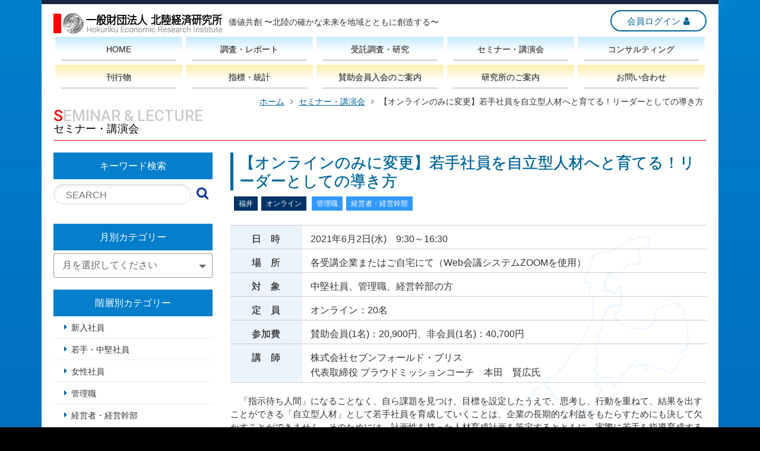

--- FILE ---
content_type: text/html; charset=UTF-8
request_url: https://www.hokukei.or.jp/seminar/2020/%E3%83%AA%E3%83%BC%E3%83%80%E3%83%BC%E3%81%A8%E3%81%97%E3%81%A6%E3%81%AE%E5%B0%8E%E3%81%8D%E6%96%B9-2/
body_size: 19720
content:
<!DOCTYPE html>
<head prefix="og: https://ogp.me/ns# fb: https://ogp.me/ns/fb# article: https://ogp.me/ns/article#"><meta charset="UTF-8">
<title>【オンラインのみに変更】若手社員を自立型人材へと育てる！リーダーとしての導き方｜セミナー・講演会｜北経研セミナー（富山セミナー・石川セミナー・福井セミナー）一般財団法人 北陸経済研究所</title>
<meta http-equiv="X-UA-Compatible" content="IE=edge">
<meta name="description" content="北陸経済研究所 セミナー・講演会 【オンラインのみに変更】若手社員を自立型人材へと育てる！リーダーとしての導き方">
<meta name="Keywords" content="財団法人,財団法人 北陸経済,北陸経済 研究所,北陸 経済,北陸 研究所,富山 研究所,研究所,価値共創,地域 貢献,地域,貢献,未来,創造,未来 創造,北陸銀行,調査 研究,調査 機関,調査機関,富山,石川,福井,北陸三県,北陸三県 富山,北陸三県 石川,北陸三県 福井,地域社会,調査研究,企業 経営,企業,経営 診断,経営,事業,診断,経営コンサルティング,自主調査,受託調査,講演会 セミナー,講演会,セミナー,タイ インド,タイインド投資,インド 貿易,タイ 貿易,JSCA スマートコミュニティアライアンス">
<meta name="viewport" content="width=device-width,initial-scale=1">
<meta name="format-detection" content="telephone=no">
<link rel="shortcut icon" href="https://www.hokukei.or.jp/images/common/favicon.ico">
<link rel="apple-touch-icon" href="https://www.hokukei.or.jp/images/common/apple-touch-icon.png">
<!-- CSS -->
<link rel="stylesheet" href="https://www.hokukei.or.jp/css/default.css">
<link rel="stylesheet" href="https://www.hokukei.or.jp/css/common.css">
<link rel="stylesheet" href="https://www.hokukei.or.jp/css/responsive-nav.css">
<link rel="stylesheet" href="https://www.hokukei.or.jp/font-awesome/css/font-awesome.min.css">
<link rel="preconnect" href="https://fonts.gstatic.com">
<link rel="stylesheet" href="https://fonts.googleapis.com/css2?family=Roboto:wght@500&display=swap">
<!-- Global site tag (gtag.js) - Google Analytics -->
<script async src="https://www.googletagmanager.com/gtag/js?id=G-EPM5DSK6CP"></script>
<script>
  window.dataLayer = window.dataLayer || [];
  function gtag(){dataLayer.push(arguments);}
  gtag('js', new Date());
  gtag('config', 'G-EPM5DSK6CP');
</script><!-- page-css -->
<link rel="stylesheet" href="https://www.hokukei.or.jp/css/wordpress.css">
<link rel="stylesheet" href="https://www.hokukei.or.jp/hokukeiken-seminar/css/style.css">
<meta property="og:title" content="【オンラインのみに変更】若手社員を自立型人材へと育てる！リーダーとしての導き方" />
<meta property="og:description" content="" />
<meta property="og:type" content="article" />
<meta property="og:url" content="https://www.hokukei.or.jp/seminar/2020/%e3%83%aa%e3%83%bc%e3%83%80%e3%83%bc%e3%81%a8%e3%81%97%e3%81%a6%e3%81%ae%e5%b0%8e%e3%81%8d%e6%96%b9-2/" />
<meta property="og:image" content="https://www.hokukei.or.jp/images/common/ogp-image.png" />
<meta property="og:site_name" content="一般財団法人 北陸経済研究所" />
<meta name="twitter:card" content="summary_large_image" />
<meta name="twitter:site" content="ツイッターのアカウント名" />
<meta property="og:locale" content="ja_JP" />
</head>

<body class="seminar-template-default single single-seminar postid-118 wp-embed-responsive">
  <div class="wrapper">
    <a id="page-top"></a>
    <noscript>
      <p>このページはJavascriptを使用しています。Javascriptをonにしてください</p>
    </noscript>
    <header class="header">
      <div class="header-container">
        <div class="logo"><img src="https://www.hokukei.or.jp/images/common/header-logo.png" alt="一般財団法人 北陸経済研究所"></div>
        <div><p class="catchcopy">価値共創 〜北陸の確かな未来を地域とともに創造する〜</p></div>
        <div class="btn-area pc-only">
          <ul>
            <li><a href="https://www.hokukei-youran.com/digitalbook/" target="_blank" class="button">会員ログイン</a></li>
          </ul>
        </div>
      </div>
      <!-- /header-container -->
      <nav>
        <ul>
          <li class="upper home"><a href="https://www.hokukei.or.jp/"><span>HOME</span></a></li>
          <li class="upper tyousa"><a href="https://www.hokukei.or.jp/contents/tyousa.html"><span>調査・レポート</span></a></li>
          <li class="upper jutaku"><a href="https://www.hokukei.or.jp/contents/jutaku.html"><span>受託調査・研究</span></a></li>
          <li class="upper seminar"><a href="https://www.hokukei.or.jp/hokukeiken-seminar/"><span>セミナー・講演会</span></a></li>
          <li class="upper consulting"><a href="https://www.hokukei.or.jp/consulting/"><span>コンサルティング</span></a></li>
          <li class="lower book"><a href="https://www.hokukei.or.jp/contents/book/book.html"><span>刊行物</span></a></li>
          <li class="lower sihyo_toukei"><a href="https://www.hokukei.or.jp/contents/sihyo_toukei.html"><span>指標・統計</span></a></li>
          <li class="lower kaiin"><a href="https://www.hokukei.or.jp/contents/kaiin.html"><span>賛助会員入会のご案内</span></a></li>
          <li class="lower about"><a href="https://www.hokukei.or.jp/contents/about.html"><span>研究所のご案内</span></a></li>
          <li class="lower mail_form"><a href="https://www.hokukei.or.jp/contact/"><span>お問い合わせ</span></a></li>
          <li class="smp-only"><a href="https://www.hokukei-youran.com/digitalbook/" target="_blank"><span>会員ログイン</span></a></li>
        </ul>
      </nav>
    </header>
    <article class="breadcrumb">
      <ul class="breadcrumb-container">
        <li><a href="https://www.hokukei.or.jp/">ホーム</a></li>
        <li><a href="https://www.hokukei.or.jp/hokukeiken-seminar/">セミナー・講演会</a></li>
        <li>【オンラインのみに変更】若手社員を自立型人材へと育てる！リーダーとしての導き方</li>
      </ul>
    </article>
    <!-- /breadcrumb -->

    <article class="pege-title-container">
      <section class="flexbox">
        <div class="column">
          <h1 class="page-title">SEMINAR &amp; LECTURE<span>セミナー・講演会</span></h1>
        </div>
      </section>
      <!-- /flexbox -->
    </article>

    <article class="main-contents">

      <main class="main">

        
        <section class="seminar-container">
                    <h3 class="seminar-title">【オンラインのみに変更】若手社員を自立型人材へと育てる！リーダーとしての導き方</h3>
          <div class="seminar-area">
            <div class="cat-area">
                                                                      <span class="place">福井</span><span class="place">オンライン</span>              <span class="stratum">管理職</span><span class="stratum">経営者・経営幹部</span>                          </div>
            <table>
                            <tr>
                <th>日　時</th>
                <td>2021年6月2日(水)　9:30～16:30</td>
              </tr>
                                          <tr>
                <th>場　所</th>
                <td>各受講企業またはご自宅にて（Web会議システムZOOMを使用）</td>
              </tr>
                                          <tr>
                <th>対　象</th>
                <td>中堅社員、管理職、経営幹部の方</td>
              </tr>
                                          <tr>
                <th>定　員</th>
                <td>オンライン：20名</td>
              </tr>
                                          <tr>
                <th>参加費</th>
                <td>賛助会員(1名)：20,900円、非会員(1名)：40,700円</td>
              </tr>
                                          <tr>
                <th>講　師</th>
                <td>株式会社セブンフォールド・ブリス<br />
代表取締役 プラウドミッションコーチ　本田　賢広氏</td>
              </tr>
                          </table>

                        <div class="objective-area">
              <p>　「指示待ち人間」になることなく、自ら課題を見つけ、目標を設定したうえで、思考し、行動を重ねて、結果を出すことができる「自立型人材」として若手社員を育成していくことは、企業の長期的な利益をもたらすためにも決して欠かすことができません。そのためには、計画性を持った人材育成計画を策定するとともに、実際に若手を指導育成するリーダー教育を行っていく必要があります。<br />
　本セミナーでは、リーダーとしてのあるべき姿、メンバーとの信頼関係醸成の方法、自身のタイプとメンバーのタイプ別の対話方法、人の自発的な動かし方、自立的人材育成のためのコミュニケーション術・コーチング術などを、ケーススタディやディスカッションを交えながら体系的に学んでいただきます。</p>
            </div>
            
                        <div class="detail-area">
              <h3 class="contents-title">セミナー内容</h3>
              <p>１．リーダーとしてのありたい姿<br />
　(1)リーダーの役割とは？<br />
　(2)なぜメンバーとの信頼関係醸成・育成が大切なのか［ディスカッション］<br />
　(3)現代のリーダーに求められる最も大切なこと<br />
２．メンバーはなぜ自立できるのか？<br />
　(1)なぜ人は動くのか？<br />
　(2)メンバーが心から「やりたい！」と思う目標とは<br />
３．メンバーとの関係の質を向上させる！<br />
　(1)成功循環モデルで組織を活性化せよ！<br />
　(2)４つのコミュニケーション・タイプ　［ディスカッション］<br />
　(3)相手が喜び、能力を引き出せるコミュニケーション［ワーク］<br />
４．短い時間でメンバーに信頼されるコミュニケーション法<br />
　(1)人間は感情の生きもの<br />
　(2)メンバーを評価せず、存在そのものとして認める<br />
　(3)Ｉメッセージで“横から”伝える　［ディスカッション］<br />
　(4)「ほめる」と「認める」の違い<br />
　(5)「WHY?」の使い方に注意して、人格否定しない！<br />
　(6)メンバーと深い信頼関係を構築できる５つの傾聴スキル［演習］<br />
５．自ら考え行動するメンバーを育てる質問育成法<br />
　(1)目標の「意味」に気づく質問<br />
　(2)コーチングが機能する仕組み<br />
　(3)ティーチングとコーチングを使い分ける<br />
　(4)原因追求型でコーチングすると、メンバーの思考は停止する<br />
　(5)メンバーの自発的行動を引き出すGROWモデル［演習］<br />
　(6)ケーススタディ　［ディスカッション］<br />
６．これからの時代、活躍するリーダーになるため<br />
　(1)ピグマリオン効果<br />
　(2)コーチングが機能する条件<br />
　(3)あなたは、どんなリーダーでありたいですか？［コミットメント］</p>
            </div>
                      </div>
        </section>
        <!-- /seminar-container -->

                <section class="tag-area">
          <h3 class="tag-title">キーワード</h3>
            <ul><li>#<a href="https://www.hokukei.or.jp/tag/%e3%83%86%e3%82%a3%e3%83%bc%e3%83%81%e3%83%b3%e3%82%b0/" rel="tag">ティーチング</a></li><li>#<a href="https://www.hokukei.or.jp/tag/%e8%81%b4%e3%81%8d%e6%96%b9/" rel="tag">聴き方</a></li><li>#<a href="https://www.hokukei.or.jp/tag/%e3%82%b3%e3%83%bc%e3%83%81%e3%83%b3%e3%82%b0/" rel="tag">コーチング</a></li><li>#<a href="https://www.hokukei.or.jp/tag/%e3%83%aa%e3%83%bc%e3%83%80%e3%83%bc/" rel="tag">リーダー</a></li><li>#<a href="https://www.hokukei.or.jp/tag/%e3%83%81%e3%83%bc%e3%83%a0%e3%83%af%e3%83%bc%e3%82%af/" rel="tag">チームワーク</a></li><li>#<a href="https://www.hokukei.or.jp/tag/%e3%82%b3%e3%83%9f%e3%83%a5%e3%83%8b%e3%82%b1%e3%83%bc%e3%82%b7%e3%83%a7%e3%83%b3/" rel="tag">コミュニケーション</a></li></ul>        </section>
        <!-- / tag-area -->
        
        
        
        
                <div class="btn-area order">
          <ul>
                        <li><a href="https://www.hokukei.or.jp/app/website/wp-content/uploads/0602web.pdf" class="button-b pdf" target="_blank">パンフレット</a></li>
                                    <li><a href="https://ap.hcs.jp/murakumo/rhca/a8cea8f3-177b-47c3-86d4-8146c9908f71" class="button-b win" target="_blank">Webでのお申込み</a></li>
                      </ul>
        </div>
        <!-- /btn-area -->
        
                
      </main>
      <!-- /main -->

      <aside class="side">

  <div class="l-nav" id="searchtop">
    <h3 class="block">キーワード検索</h3>
    <ul>
      <li class="search">
        <form method="get" id="searchform" action="https://www.hokukei.or.jp"  class="search_container">
          <input type="text" name="s" id="s" size="25" placeholder="SEARCH" value="">
          <input type="submit" value="&#xf002">
        </form>
      </li>
    </ul>

    <h3 class="block">月別カテゴリー</h3>
                              
        <div class="page-monthly">
          <select class="month" onChange="location.href=value;">
            <option value="select">月を選択してください</option>
                                    <option value="https://www.hokukei.or.jp/monthly/?month=monthly1">2026年01月</option>
                                                <option value="https://www.hokukei.or.jp/monthly/?month=monthly2">2026年02月</option>
                                                <option value="https://www.hokukei.or.jp/monthly/?month=monthly3">2026年03月</option>
                                                <option value="https://www.hokukei.or.jp/monthly/?month=monthly4">2026年04月</option>
                                                <option value="https://www.hokukei.or.jp/monthly/?month=monthly5">2026年05月</option>
                                                <option value="https://www.hokukei.or.jp/monthly/?month=monthly6">2026年06月</option>
                                                <option value="https://www.hokukei.or.jp/monthly/?month=monthly7">2026年07月</option>
                                                <option value="https://www.hokukei.or.jp/monthly/?month=monthly8">2026年08月</option>
                                                <option value="https://www.hokukei.or.jp/monthly/?month=monthly9">2026年09月</option>
                                                <option value="https://www.hokukei.or.jp/monthly/?month=monthly10">2026年10月</option>
                                                <option value="https://www.hokukei.or.jp/monthly/?month=monthly11">2026年11月</option>
                                                <option value="https://www.hokukei.or.jp/monthly/?month=monthly12">2026年12月</option>
                                                <option value="https://www.hokukei.or.jp/monthly/?month=monthly13">2027年01月</option>
                                                <option value="https://www.hokukei.or.jp/monthly/?month=monthly14">2027年02月</option>
                                                <option value="https://www.hokukei.or.jp/monthly/?month=monthly15">2027年03月</option>
                                                                                                                                                                                                                                                                                                                                  </select>
        </div>
        <!-- /page-monthly -->


    <h3 class="block">階層別カテゴリー</h3>
    <ul>
      	<li class="cat-item cat-item-6"><a href="https://www.hokukei.or.jp/stratum/new-employee/">新入社員</a>
</li>
	<li class="cat-item cat-item-7"><a href="https://www.hokukei.or.jp/stratum/mid-level-employees/">若手・中堅社員</a>
</li>
	<li class="cat-item cat-item-8"><a href="https://www.hokukei.or.jp/stratum/woman-employee/">女性社員</a>
</li>
	<li class="cat-item cat-item-9"><a href="https://www.hokukei.or.jp/stratum/manager/">管理職</a>
</li>
	<li class="cat-item cat-item-10"><a href="https://www.hokukei.or.jp/stratum/executive/">経営者・経営幹部</a>
</li>
    </ul>
    <h3 class="block">業務別カテゴリー</h3>
    <ul>
      	<li class="cat-item cat-item-11"><a href="https://www.hokukei.or.jp/business/accounting/">経理・財務</a>
</li>
	<li class="cat-item cat-item-12"><a href="https://www.hokukei.or.jp/business/production/">生産管理</a>
</li>
	<li class="cat-item cat-item-13"><a href="https://www.hokukei.or.jp/business/human/">人事・総務</a>
</li>
	<li class="cat-item cat-item-14"><a href="https://www.hokukei.or.jp/business/sales/">営業</a>
</li>
	<li class="cat-item cat-item-21"><a href="https://www.hokukei.or.jp/business/iot/">IoT活用セミナー</a>
</li>
	<li class="cat-item cat-item-15"><a href="https://www.hokukei.or.jp/business/general/">一般</a>
</li>
    </ul>
    <h3 class="block">地域別カテゴリー</h3>
    <ul>
      	<li class="cat-item cat-item-16"><a href="https://www.hokukei.or.jp/place/toyoama/">富山</a>
</li>
	<li class="cat-item cat-item-17"><a href="https://www.hokukei.or.jp/place/kanazawa/">金沢</a>
</li>
	<li class="cat-item cat-item-18"><a href="https://www.hokukei.or.jp/place/komatsu/">小松</a>
</li>
	<li class="cat-item cat-item-19"><a href="https://www.hokukei.or.jp/place/fukui/">福井</a>
</li>
	<li class="cat-item cat-item-20"><a href="https://www.hokukei.or.jp/place/online/">オンライン</a>
</li>
    </ul>
  </div>
  <!-- /l-nav -->

  <div class="banner-area">
    <ul class="ban-type01">
      <li><a href="https://www.hokukei.or.jp/pdf/seminar-pamphlet.pdf" target="_blank"><span><img src="https://www.hokukei.or.jp/images/common/ban_hokukeiken-seminar.png" alt="北経研セミナー年間スケジュール"></span></a></li>
      <li><a href="https://www.hokukei.or.jp/pdf/company-internal.pdf" target="_blank"><span><img src="https://www.hokukei.or.jp/images/common/ban_ordermade-training.png" alt="オーダーメイド研修のご案内"></span></a></li>
      <!-- <li><a href="https://www.hokukei.or.jp/place/"><span><img src="https://www.hokukei.or.jp/images/common/ban_seminar-place.png" alt="セミナー会場のご案内"></span></a></li> -->
    </ul>
    <ul class="ban-type02">
      <!--<li class="newemp-ondemand"><a href="https://www.esod-neo.com/intro/kod/hokukei.html" target="_blank"><img src="https://www.hokukei.or.jp/images/common/ban_2023newemp-ondemand-hp.png" alt="2023新入社員研修オンデマンド"></a></li>-->
      <li><a href="https://www.hokukei-iot.com/" target="_blank"><img src="https://www.hokukei.or.jp/images/common/ban_iot-application.png" alt="IoT活用推進フォーラム"></a></li>
    </ul>
  </div>
  <!-- /banner-area -->
  
  <div class="tag-area">
    <h3 class="tag-title">キーワードタグ</h3>
    <ul>
      <li><a href="https://www.hokukei.or.jp/tag/%e4%b8%bb%e4%bd%93%e6%80%a7/">#主体性</a></li><li><a href="https://www.hokukei.or.jp/tag/%e6%88%a6%e7%95%a5%e7%9a%84%e6%80%9d%e8%80%83%e5%8a%9b/">#戦略的思考力</a></li><li><a href="https://www.hokukei.or.jp/tag/%e4%ba%ba%e4%ba%8b%e3%83%9e%e3%83%8d%e3%82%b8%e3%83%a1%e3%83%b3%e3%83%88/">#人事マネジメント</a></li><li><a href="https://www.hokukei.or.jp/tag/%e3%83%91%e3%83%a9%e3%83%80%e3%82%a4%e3%83%a0%e3%82%b7%e3%83%95%e3%83%88/">#パラダイムシフト</a></li><li><a href="https://www.hokukei.or.jp/tag/%e9%ab%98%e9%bd%a2%e8%80%85%e9%9b%87%e7%94%a8/">#高齢者雇用</a></li><li><a href="https://www.hokukei.or.jp/tag/%e9%ab%98%e5%b9%b4%e9%bd%a2%e8%80%85%e9%9b%87%e7%94%a8/">#高年齢者雇用</a></li><li><a href="https://www.hokukei.or.jp/tag/%e8%83%bd%e5%8a%9b%e5%87%a6%e9%81%87/">#能力処遇</a></li><li><a href="https://www.hokukei.or.jp/tag/%e8%81%b7%e5%8b%99%e5%87%a6%e9%81%87/">#職務処遇</a></li><li><a href="https://www.hokukei.or.jp/tag/%e3%82%af%e3%83%83%e3%82%b7%e3%83%a7%e3%83%b3%e8%a8%80%e8%91%89/">#クッション言葉</a></li><li><a href="https://www.hokukei.or.jp/tag/%e5%9f%ba%e6%9c%ac%e7%b7%b4%e7%bf%92/">#基本練習</a></li><li><a href="https://www.hokukei.or.jp/tag/%e5%83%8d%e3%81%8f%e6%84%8f%e7%be%a9/">#働く意義</a></li><li><a href="https://www.hokukei.or.jp/tag/%e4%bb%95%e4%ba%8b%e3%81%ae%e4%be%a1%e5%80%a4/">#仕事の価値</a></li><li><a href="https://www.hokukei.or.jp/tag/%e3%81%b5%e3%82%8a%e8%bf%94%e3%82%8a/">#ふり返り</a></li><li><a href="https://www.hokukei.or.jp/tag/%e3%83%a9%e3%82%a4%e3%83%95%e3%82%a4%e3%83%99%e3%83%b3%e3%83%88/">#ライフイベント</a></li><li><a href="https://www.hokukei.or.jp/tag/%e3%82%ad%e3%83%a3%e3%83%aa%e3%82%a2%e6%88%a6%e7%95%a5/">#キャリア戦略</a></li><li><a href="https://www.hokukei.or.jp/tag/%e8%87%aa%e5%b7%b1%e8%82%af%e5%ae%9a%e6%84%9f/">#自己肯定感</a></li><li><a href="https://www.hokukei.or.jp/tag/%e6%a5%ad%e7%b8%be%e9%81%94%e6%88%90/">#業績達成</a></li><li><a href="https://www.hokukei.or.jp/tag/%e8%80%83%e3%81%88%e6%8a%9c%e3%81%8f/">#考え抜く</a></li><li><a href="https://www.hokukei.or.jp/tag/%e3%83%81%e3%83%bc%e3%83%a0%e3%81%a7%e5%83%8d%e3%81%8f/">#チームで働く</a></li><li><a href="https://www.hokukei.or.jp/tag/%e5%89%8d%e3%81%ab%e8%b8%8f%e3%81%bf%e5%87%ba%e3%81%99/">#前に踏み出す</a></li><li><a href="https://www.hokukei.or.jp/tag/%e3%83%93%e3%82%b8%e3%83%8d%e3%82%b9%e3%83%91%e3%83%bc%e3%82%bd%e3%83%b3/">#ビジネスパーソン</a></li><li><a href="https://www.hokukei.or.jp/tag/%e8%87%aa%e5%be%8b%e5%9e%8b%e4%ba%ba%e6%9d%90/">#自律型人材</a></li><li><a href="https://www.hokukei.or.jp/tag/%e6%ac%a1%e4%b8%96%e4%bb%a3/">#次世代</a></li><li><a href="https://www.hokukei.or.jp/tag/%e7%b5%8c%e5%96%b6%e6%88%a6%e7%95%a5/">#経営戦略</a></li><li><a href="https://www.hokukei.or.jp/tag/%e6%80%9d%e8%80%83%e5%8a%9b/">#思考力</a></li><li><a href="https://www.hokukei.or.jp/tag/%e4%b8%80%e7%95%aa%e5%8c%96%e6%88%a6%e7%95%a5/">#一番化戦略</a></li><li><a href="https://www.hokukei.or.jp/tag/%e3%83%a2%e3%83%8e%e3%82%b3%e3%83%88%e5%a4%89%e6%8f%9b/">#モノコト変換</a></li><li><a href="https://www.hokukei.or.jp/tag/%e8%a7%a3%e6%b1%ba%e5%8a%9b/">#解決力</a></li><li><a href="https://www.hokukei.or.jp/tag/%e3%82%a2%e3%83%95%e3%82%a1%e3%83%a1%e3%83%bc%e3%82%b7%e3%83%a7%e3%83%b3/">#アファメーション</a></li><li><a href="https://www.hokukei.or.jp/tag/%e5%b0%8a%e6%95%ac/">#尊敬</a></li><li><a href="https://www.hokukei.or.jp/tag/%e7%9b%b8%e4%ba%92/">#相互</a></li><li><a href="https://www.hokukei.or.jp/tag/%e3%82%ab%e3%82%a6%e3%83%b3%e3%82%bb%e3%83%aa%e3%83%b3%e3%82%b0/">#カウンセリング</a></li><li><a href="https://www.hokukei.or.jp/tag/%e3%83%a8%e3%82%a4%e5%87%ba%e3%81%97/">#ヨイ出し</a></li><li><a href="https://www.hokukei.or.jp/tag/%e6%94%b9%e6%ad%a3%e7%82%b9/">#改正点</a></li><li><a href="https://www.hokukei.or.jp/tag/%e5%8a%b9%e7%8e%87/">#効率</a></li><li><a href="https://www.hokukei.or.jp/tag/%e8%a6%8b%e3%81%9b%e6%96%b9/">#見せ方</a></li><li><a href="https://www.hokukei.or.jp/tag/%e8%81%9e%e3%81%8f/">#聞く</a></li><li><a href="https://www.hokukei.or.jp/tag/%e5%b7%bb%e3%81%8d%e8%be%bc%e3%82%80/">#巻き込む</a></li><li><a href="https://www.hokukei.or.jp/tag/%e8%87%aa%e5%b7%b1%e6%88%90%e9%95%b7/">#自己成長</a></li><li><a href="https://www.hokukei.or.jp/tag/%e3%83%aa%e3%83%95%e3%83%ac%e3%82%af%e3%82%b7%e3%83%a7%e3%83%b3/">#リフレクション</a></li><li><a href="https://www.hokukei.or.jp/tag/%e7%bf%92%e6%85%a3/">#習慣</a></li><li><a href="https://www.hokukei.or.jp/tag/%e8%a1%8c%e5%8b%95%e5%a4%89%e9%9d%a9/">#行動変革</a></li><li><a href="https://www.hokukei.or.jp/tag/%e8%a1%8c%e5%8b%95%e7%bf%92%e6%85%a3/">#行動習慣</a></li><li><a href="https://www.hokukei.or.jp/tag/%e4%ba%a4%e6%b8%89%e5%8a%9b/">#交渉力</a></li><li><a href="https://www.hokukei.or.jp/tag/%e3%81%95%e3%81%b0%e3%81%8d%e5%8a%9b/">#さばき力</a></li><li><a href="https://www.hokukei.or.jp/tag/%e6%94%af%e6%8f%b4/">#支援</a></li><li><a href="https://www.hokukei.or.jp/tag/%e7%b5%8c%e5%96%b6%e6%b4%bb%e5%8b%95/">#経営活動</a></li><li><a href="https://www.hokukei.or.jp/tag/%e3%82%b3%e3%83%bc%e3%83%9d%e3%83%ac%e3%83%bc%e3%83%88%e3%82%a2%e3%82%a4%e3%83%87%e3%83%b3%e3%83%86%e3%82%a3%e3%83%86%e3%82%a3/">#コーポレートアイデンティティ</a></li><li><a href="https://www.hokukei.or.jp/tag/%e7%a4%be%e5%86%85%e8%a1%8c%e4%ba%8b/">#社内行事</a></li><li><a href="https://www.hokukei.or.jp/tag/%e7%ae%a1%e7%90%86%e9%83%a8%e9%96%80/">#管理部門</a></li><li><a href="https://www.hokukei.or.jp/tag/%e7%b5%8c%e9%a8%93%e8%80%85%e6%8e%a1%e7%94%a8/">#経験者採用</a></li><li><a href="https://www.hokukei.or.jp/tag/%e4%b8%ad%e9%80%94%e6%8e%a1%e7%94%a8/">#中途採用</a></li><li><a href="https://www.hokukei.or.jp/tag/%e5%8d%b3%e6%88%a6%e5%8a%9b/">#即戦力</a></li><li><a href="https://www.hokukei.or.jp/tag/5%e5%a4%a7%e4%bb%bb%e5%8b%99/">#5大任務</a></li><li><a href="https://www.hokukei.or.jp/tag/%e4%ba%ba%e9%96%93%e5%8a%9b/">#人間力</a></li><li><a href="https://www.hokukei.or.jp/tag/%e3%83%9e%e3%83%8d%e3%82%b8%e3%83%a1%e3%83%b3%e3%83%88%e3%82%b5%e3%82%a4%e3%82%af%e3%83%ab/">#マネジメントサイクル</a></li><li><a href="https://www.hokukei.or.jp/tag/%e9%83%a8%e4%b8%8b%e3%83%8e%e3%83%bc%e3%83%88/">#部下ノート</a></li><li><a href="https://www.hokukei.or.jp/tag/%e6%95%b4%e7%90%86/">#整理</a></li><li><a href="https://www.hokukei.or.jp/tag/%e6%95%b4%e9%a0%93/">#整頓</a></li><li><a href="https://www.hokukei.or.jp/tag/%e3%82%af%e3%83%aa%e3%83%86%e3%82%a3%e3%82%ab%e3%83%ab%e3%82%b7%e3%83%b3%e3%82%ad%e3%83%b3%e3%82%b0/">#クリティカルシンキング</a></li><li><a href="https://www.hokukei.or.jp/tag/%e3%83%a9%e3%83%86%e3%83%a9%e3%83%ab%e3%82%b7%e3%83%b3%e3%82%ad%e3%83%b3%e3%82%b0/">#ラテラルシンキング</a></li><li><a href="https://www.hokukei.or.jp/tag/%e6%99%82%e9%96%93%e5%89%b5%e9%80%a0/">#時間創造</a></li><li><a href="https://www.hokukei.or.jp/tag/%e3%82%a8%e3%83%83%e3%82%bb%e3%83%b3%e3%82%b7%e3%83%a3%e3%83%ab%e6%80%9d%e8%80%83/">#エッセンシャル思考</a></li><li><a href="https://www.hokukei.or.jp/tag/%e6%9c%89%e5%8a%b9%e6%b4%bb%e7%94%a8/">#有効活用</a></li><li><a href="https://www.hokukei.or.jp/tag/%e8%87%aa%e5%b7%b1%e7%ae%a1%e7%90%86/">#自己管理</a></li><li><a href="https://www.hokukei.or.jp/tag/%e3%83%aa%e3%83%bc%e3%83%80%e3%83%bc%e3%82%b7%e3%83%83%e3%83%97%e3%82%b9%e3%82%bf%e3%82%a4%e3%83%ab%e8%a8%ba%e6%96%ad/">#リーダーシップスタイル診断</a></li><li><a href="https://www.hokukei.or.jp/tag/%e8%87%aa%e5%b7%b1%e5%8a%b9%e5%8a%9b%e6%84%9f/">#自己効力感</a></li><li><a href="https://www.hokukei.or.jp/tag/%e4%bb%bb%e3%81%9b%e3%82%8b/">#任せる</a></li><li><a href="https://www.hokukei.or.jp/tag/%e4%bc%81%e6%a5%ad%e4%bc%9a%e8%a8%88/">#企業会計</a></li><li><a href="https://www.hokukei.or.jp/tag/%e3%82%b3%e3%82%b9%e3%83%88%e6%84%8f%e8%ad%98/">#コスト意識</a></li><li><a href="https://www.hokukei.or.jp/tag/%e5%a3%b2%e4%b8%8a/">#売上</a></li><li><a href="https://www.hokukei.or.jp/tag/%e3%82%b0%e3%83%ab%e3%83%bc%e3%83%97%e3%83%af%e3%83%bc%e3%82%af/">#グループワーク</a></li><li><a href="https://www.hokukei.or.jp/tag/%e4%bc%9d%e9%81%94/">#伝達</a></li><li><a href="https://www.hokukei.or.jp/tag/%e3%82%a2%e3%83%8a%e3%82%a6%e3%83%b3%e3%82%b5%e3%83%bc/">#アナウンサー</a></li><li><a href="https://www.hokukei.or.jp/tag/%e5%89%b2%e3%82%8a%e6%8c%af%e3%82%8a/">#割り振り</a></li><li><a href="https://www.hokukei.or.jp/tag/%e5%a7%94%e8%ad%b2/">#委譲</a></li><li><a href="https://www.hokukei.or.jp/tag/5%e3%81%a4%e3%81%ae%e7%ae%b1/">#5つの箱</a></li><li><a href="https://www.hokukei.or.jp/tag/%e6%96%b0%e4%bb%bb%e7%ae%a1%e7%90%86%e8%81%b7/">#新任管理職</a></li><li><a href="https://www.hokukei.or.jp/tag/%e7%ae%a1%e7%90%86%e8%81%b7%e3%81%ae%e5%bd%b9%e5%89%b2/">#管理職の役割</a></li><li><a href="https://www.hokukei.or.jp/tag/%e6%ac%a0%e5%93%a1%e8%a3%9c%e5%85%85/">#欠員補充</a></li><li><a href="https://www.hokukei.or.jp/tag/%e4%ba%ba%e6%89%8b%e4%b8%8d%e8%b6%b3/">#人手不足</a></li><li><a href="https://www.hokukei.or.jp/tag/%e3%83%97%e3%83%ad%e4%ba%ba%e6%9d%90/">#プロ人材</a></li><li><a href="https://www.hokukei.or.jp/tag/%e5%a4%96%e9%83%a8%e4%ba%ba%e6%9d%90/">#外部人材</a></li><li><a href="https://www.hokukei.or.jp/tag/%e3%82%a6%e3%82%af%e3%83%a9%e3%82%a4%e3%83%8a/">#ウクライナ</a></li><li><a href="https://www.hokukei.or.jp/tag/%e3%83%ad%e3%82%b7%e3%82%a2/">#ロシア</a></li><li><a href="https://www.hokukei.or.jp/tag/%e6%88%a6%e4%ba%89/">#戦争</a></li><li><a href="https://www.hokukei.or.jp/tag/%e5%9f%ba%e7%a4%8e%e6%8e%a7%e9%99%a4/">#基礎控除</a></li><li><a href="https://www.hokukei.or.jp/tag/%e7%b5%a6%e4%b8%8e%e6%89%80%e5%be%97%e6%8e%a7%e9%99%a4/">#給与所得控除</a></li><li><a href="https://www.hokukei.or.jp/tag/%e6%89%b6%e9%a4%8a%e8%a6%aa%e6%97%8f%e7%ad%89%e3%81%ae%e6%89%80%e5%be%97%e8%a6%81%e4%bb%b6/">#扶養親族等の所得要件</a></li><li><a href="https://www.hokukei.or.jp/tag/%e5%9c%a8%e3%82%8a%e6%96%b9/">#在り方</a></li><li><a href="https://www.hokukei.or.jp/tag/%e3%82%b3%e3%83%b3%e3%83%88%e3%83%ad%e3%83%bc%e3%83%ab/">#コントロール</a></li><li><a href="https://www.hokukei.or.jp/tag/%e7%94%b7%e6%80%a7%e8%82%b2%e4%bc%91/">#男性育休</a></li><li><a href="https://www.hokukei.or.jp/tag/%e9%9b%a2%e8%81%b7%e7%8e%87/">#離職率</a></li><li><a href="https://www.hokukei.or.jp/tag/%e8%b3%83%e4%b8%8a%e3%81%92/">#賃上げ</a></li><li><a href="https://www.hokukei.or.jp/tag/%e5%8a%b4%e5%83%8d%e7%94%9f%e7%94%a3%e6%80%a7/">#労働生産性</a></li><li><a href="https://www.hokukei.or.jp/tag/%e4%be%a1%e6%a0%bc%e8%bb%a2%e5%ab%81/">#価格転嫁</a></li><li><a href="https://www.hokukei.or.jp/tag/%e3%82%b3%e3%82%b9%e3%83%88/">#コスト</a></li><li><a href="https://www.hokukei.or.jp/tag/%e5%80%a4%e4%b8%8a%e3%81%92/">#値上げ</a></li><li><a href="https://www.hokukei.or.jp/tag/%e4%b8%a1%e7%ab%8b%e6%94%af%e6%8f%b4/">#両立支援</a></li><li><a href="https://www.hokukei.or.jp/tag/%e4%bb%8b%e8%ad%b7%e9%9b%a2%e8%81%b7/">#介護離職</a></li><li><a href="https://www.hokukei.or.jp/tag/%e8%82%b2%e5%85%90%e4%bb%8b%e8%ad%b7%e4%bc%91%e6%a5%ad%e6%b3%95/">#育児介護休業法</a></li><li><a href="https://www.hokukei.or.jp/tag/%e6%b3%95%e6%94%b9%e6%ad%a3/">#法改正</a></li><li><a href="https://www.hokukei.or.jp/tag/%e3%81%84%e3%81%8f%e3%81%b7%e3%82%89/">#いくぷら</a></li><li><a href="https://www.hokukei.or.jp/tag/%e6%89%b9%e5%88%a4%e7%9a%84%e6%80%9d%e8%80%83/">#批判的思考</a></li><li><a href="https://www.hokukei.or.jp/tag/%e3%83%97%e3%83%ad/">#プロ</a></li><li><a href="https://www.hokukei.or.jp/tag/%e7%b5%84%e7%b9%94%e5%8a%9b/">#組織力</a></li><li><a href="https://www.hokukei.or.jp/tag/%e5%8f%b1%e3%82%8b/">#叱る</a></li><li><a href="https://www.hokukei.or.jp/tag/%e6%b1%82%e3%82%81%e3%82%89%e3%82%8c%e3%82%8b%e4%ba%ba%e6%9d%90/">#求められる人材</a></li><li><a href="https://www.hokukei.or.jp/tag/%e3%83%91%e3%83%af%e3%83%bc%e8%a8%ba%e6%96%ad/">#パワー診断</a></li><li><a href="https://www.hokukei.or.jp/tag/%e8%87%aa%e5%be%8b/">#自律</a></li><li><a href="https://www.hokukei.or.jp/tag/%e5%89%b5%e9%80%a0%e7%9a%84%e6%80%9d%e8%80%83/">#創造的思考</a></li><li><a href="https://www.hokukei.or.jp/tag/%e3%83%9f%e3%83%bc%e3%82%b7%e3%83%bc/">#ミーシー</a></li><li><a href="https://www.hokukei.or.jp/tag/%e3%83%97%e3%83%ac%e3%82%a4%e3%83%a4%e3%83%bc/">#プレイヤー</a></li><li><a href="https://www.hokukei.or.jp/tag/%e4%bb%95%e4%ba%8b%e8%a1%93/">#仕事術</a></li><li><a href="https://www.hokukei.or.jp/tag/%e3%81%86%e3%81%aa%e3%81%a5%e3%81%8d/">#うなづき</a></li><li><a href="https://www.hokukei.or.jp/tag/%e6%8f%90%e6%a1%88%e5%96%b6%e6%a5%ad/">#提案営業</a></li><li><a href="https://www.hokukei.or.jp/tag/%e5%96%b6%e6%a5%ad%e3%83%88%e3%83%bc%e3%82%af/">#営業トーク</a></li><li><a href="https://www.hokukei.or.jp/tag/%ef%bd%9a%e4%b8%96%e4%bb%a3/">#Ｚ世代</a></li><li><a href="https://www.hokukei.or.jp/tag/%e4%b8%96%e4%bb%a3%e9%96%93%e3%82%ae%e3%83%a3%e3%83%83%e3%83%97/">#世代間ギャップ</a></li><li><a href="https://www.hokukei.or.jp/tag/%e9%81%a9%e6%ad%a3%e5%9c%a8%e5%ba%ab/">#適正在庫</a></li><li><a href="https://www.hokukei.or.jp/tag/%e5%9c%a8%e5%ba%ab%e7%ae%a1%e7%90%86%e3%83%a2%e3%83%87%e3%83%ab/">#在庫管理モデル</a></li><li><a href="https://www.hokukei.or.jp/tag/%e5%9c%a8%e5%ba%ab%e6%95%a3%e5%b8%83%e5%9b%b3/">#在庫散布図</a></li><li><a href="https://www.hokukei.or.jp/tag/%e5%9c%a8%e5%ba%ab%e3%83%91%e3%83%ac%e3%83%bc%e3%83%88%e5%9b%b3/">#在庫パレート図</a></li><li><a href="https://www.hokukei.or.jp/tag/%e6%ac%a0%e5%93%81/">#欠品</a></li><li><a href="https://www.hokukei.or.jp/tag/%e6%9b%b8%e3%81%8f/">#書く</a></li><li><a href="https://www.hokukei.or.jp/tag/%e6%96%87%e6%9b%b8%e7%9b%ae%e7%9a%84/">#文書目的</a></li><li><a href="https://www.hokukei.or.jp/tag/%e7%8f%be%e9%87%91%e5%87%ba%e7%b4%8d/">#現金出納</a></li><li><a href="https://www.hokukei.or.jp/tag/%e6%a3%9a%e5%8d%b8/">#棚卸</a></li><li><a href="https://www.hokukei.or.jp/tag/%e6%9c%89%e4%be%a1%e8%a8%bc%e5%88%b8/">#有価証券</a></li><li><a href="https://www.hokukei.or.jp/tag/%e5%9b%ba%e5%ae%9a%e8%b3%87%e7%94%a3/">#固定資産</a></li><li><a href="https://www.hokukei.or.jp/tag/%e6%b8%9b%e4%be%a1%e5%84%9f%e5%8d%b4/">#減価償却</a></li><li><a href="https://www.hokukei.or.jp/tag/%e8%aa%b2%e7%a8%8e%e5%a3%b2%e4%b8%8a/">#課税売上</a></li><li><a href="https://www.hokukei.or.jp/tag/%e8%a4%92%e3%82%81%e3%82%8b/">#褒める</a></li><li><a href="https://www.hokukei.or.jp/tag/%e8%aa%8d%e3%82%81%e3%82%8b/">#認める</a></li><li><a href="https://www.hokukei.or.jp/tag/%e8%87%aa%e5%b7%b1%e5%88%86%e6%9e%90/">#自己分析</a></li><li><a href="https://www.hokukei.or.jp/tag/%e7%a4%be%e4%bc%9a%e4%ba%ba/">#社会人</a></li><li><a href="https://www.hokukei.or.jp/tag/3%e3%81%a4%e3%81%ae%e5%8a%9b/">#3つの力</a></li><li><a href="https://www.hokukei.or.jp/tag/%e5%89%8d%e3%81%ab%e8%b8%8f%e3%81%bf%e5%87%ba%e3%81%99%e5%8a%9b/">#前に踏み出す力</a></li><li><a href="https://www.hokukei.or.jp/tag/%e6%99%82%e7%9f%ad/">#時短</a></li><li><a href="https://www.hokukei.or.jp/tag/%e6%99%82%e9%96%93%e7%ae%a1%e7%90%86/">#時間管理</a></li><li><a href="https://www.hokukei.or.jp/tag/%e3%82%bf%e3%82%a4%e3%83%91/">#タイパ</a></li><li><a href="https://www.hokukei.or.jp/tag/%e3%82%b9%e3%82%b1%e3%82%b8%e3%83%a5%e3%83%bc%e3%83%a9%e2%80%95/">#スケジューラ―</a></li><li><a href="https://www.hokukei.or.jp/tag/%e6%8e%a7%e9%99%a4/">#控除</a></li><li><a href="https://www.hokukei.or.jp/tag/%e7%94%b3%e5%91%8a%e6%9b%b8/">#申告書</a></li><li><a href="https://www.hokukei.or.jp/tag/%e5%8d%8a%e6%97%a5%e3%82%bb%e3%83%9f%e3%83%8a%e3%83%bc/">#半日セミナー</a></li><li><a href="https://www.hokukei.or.jp/tag/%e4%ba%ba%e7%9a%84%e8%b3%87%e6%9c%ac%e7%b5%8c%e5%96%b6/">#人的資本経営</a></li><li><a href="https://www.hokukei.or.jp/tag/%e4%ba%ba%e6%9d%90%e3%83%9e%e3%83%8d%e3%82%b8%e3%83%a1%e3%83%b3%e3%83%88/">#人材マネジメント</a></li><li><a href="https://www.hokukei.or.jp/tag/%e9%ab%98%e5%b9%b4%e9%bd%a2%e8%80%85/">#高年齢者</a></li><li><a href="https://www.hokukei.or.jp/tag/%e7%b6%99%e7%b6%9a%e9%9b%87%e7%94%a8/">#継続雇用</a></li><li><a href="https://www.hokukei.or.jp/tag/%e5%87%a6%e9%81%87/">#処遇</a></li><li><a href="https://www.hokukei.or.jp/tag/%e8%aa%b2%e9%a1%8c%e8%a7%a3%e6%b1%ba/">#課題解決</a></li><li><a href="https://www.hokukei.or.jp/tag/%e3%83%97%e3%83%ad%e3%83%96%e3%83%ac%e3%83%a0%e3%83%bb%e3%83%95%e3%82%a9%e3%83%bc%e3%82%ab%e3%82%b9/">#プロブレム・フォーカス</a></li><li><a href="https://www.hokukei.or.jp/tag/%e3%82%a2%e3%83%89%e3%83%a9%e3%83%bc%e5%bf%83%e7%90%86%e5%ad%a6/">#アドラー心理学</a></li><li><a href="https://www.hokukei.or.jp/tag/%e5%b7%bb%e3%81%8d%e8%be%bc%e3%81%bf/">#巻き込み</a></li><li><a href="https://www.hokukei.or.jp/tag/%e3%82%a8%e3%83%b3%e3%82%b2%e3%82%a4%e3%82%b8%e3%83%a1%e3%83%b3%e3%83%88/">#エンゲイジメント</a></li><li><a href="https://www.hokukei.or.jp/tag/%e7%b5%8c%e5%96%b6%e8%aa%b2%e9%a1%8c/">#経営課題</a></li><li><a href="https://www.hokukei.or.jp/tag/%e7%b5%8c%e5%96%b6%e6%9c%ac%e9%99%a3/">#経営本陣</a></li><li><a href="https://www.hokukei.or.jp/tag/%e5%85%a8%e7%a4%be%e7%9b%ae%e6%a8%99/">#全社目標</a></li><li><a href="https://www.hokukei.or.jp/tag/%e5%84%b2%e3%81%91/">#儲け</a></li><li><a href="https://www.hokukei.or.jp/tag/%e9%83%a8%e9%96%80%e5%b9%b4%e5%ba%a6%e8%a8%88%e7%94%bb/">#部門年度計画</a></li><li><a href="https://www.hokukei.or.jp/tag/%e5%88%a9%e7%9b%8a/">#利益</a></li><li><a href="https://www.hokukei.or.jp/tag/%e5%bf%9c%e5%af%be/">#応対</a></li><li><a href="https://www.hokukei.or.jp/tag/%e7%ac%ac%e4%b8%80%e5%8d%b0%e8%b1%a1/">#第一印象</a></li><li><a href="https://www.hokukei.or.jp/tag/%e7%ab%8b%e3%81%a1%e5%b1%85%e6%8c%af%e3%82%8b%e8%88%9e%e3%81%84/">#立ち居振る舞い</a></li><li><a href="https://www.hokukei.or.jp/tag/%e6%95%ac%e8%aa%9e/">#敬語</a></li><li><a href="https://www.hokukei.or.jp/tag/%e8%ba%ab%e3%81%a0%e3%81%97%e3%81%aa%e3%81%bf/">#身だしなみ</a></li><li><a href="https://www.hokukei.or.jp/tag/%e6%9d%a5%e5%ae%a2%e5%bf%9c%e5%af%be/">#来客応対</a></li><li><a href="https://www.hokukei.or.jp/tag/%e5%90%8d%e5%88%ba%e4%ba%a4%e6%8f%9b/">#名刺交換</a></li><li><a href="https://www.hokukei.or.jp/tag/%e6%84%9f%e6%83%85%e3%83%9e%e3%83%8d%e3%82%b8%e3%83%a1%e3%83%b3%e3%83%88/">#感情マネジメント</a></li><li><a href="https://www.hokukei.or.jp/tag/%e6%84%8f%e6%ac%b2/">#意欲</a></li><li><a href="https://www.hokukei.or.jp/tag/%e7%9b%ae%e6%a8%99/">#目標</a></li><li><a href="https://www.hokukei.or.jp/tag/%e9%81%94%e6%88%90/">#達成</a></li><li><a href="https://www.hokukei.or.jp/tag/%e5%87%ba%e7%94%a3%e8%82%b2%e5%85%90/">#出産育児</a></li><li><a href="https://www.hokukei.or.jp/tag/%e4%bb%8b%e8%ad%b7/">#介護</a></li><li><a href="https://www.hokukei.or.jp/tag/%e4%bc%9d%e3%82%8f%e3%82%8b/">#伝わる</a></li><li><a href="https://www.hokukei.or.jp/tag/%e3%81%93%e3%81%a8%e3%81%b0/">#ことば</a></li><li><a href="https://www.hokukei.or.jp/tag/%e9%9b%91%e8%ab%87/">#雑談</a></li><li><a href="https://www.hokukei.or.jp/tag/%e8%ab%96%e7%90%86%e7%9a%84/">#論理的</a></li><li><a href="https://www.hokukei.or.jp/tag/mece/">#mece</a></li><li><a href="https://www.hokukei.or.jp/tag/%e3%83%94%e3%83%a9%e3%83%9f%e3%83%83%e3%83%89%e3%82%b9%e3%83%88%e3%83%a9%e3%82%af%e3%83%81%e3%83%a3%e3%83%bc/">#ピラミッドストラクチャー</a></li><li><a href="https://www.hokukei.or.jp/tag/%e9%83%a8%e4%b8%8b%e3%83%bb%e5%be%8c%e8%bc%a9%e6%8c%87%e5%b0%8e/">#部下・後輩指導</a></li><li><a href="https://www.hokukei.or.jp/tag/%e5%95%8f%e9%a1%8c%e7%a4%be%e5%93%a1/">#問題社員</a></li><li><a href="https://www.hokukei.or.jp/tag/%e3%83%ad%e3%83%bc%e3%83%91%e3%83%95%e3%82%a9%e3%83%bc%e3%83%9e%e3%83%bc/">#ローパフォーマー</a></li><li><a href="https://www.hokukei.or.jp/tag/%e9%80%80%e8%81%b7%e5%8b%a7%e5%a5%a8/">#退職勧奨</a></li><li><a href="https://www.hokukei.or.jp/tag/3%e5%a4%a7%e4%bb%bb%e5%8b%99/">#3大任務</a></li><li><a href="https://www.hokukei.or.jp/tag/%e6%ad%b4%e5%8f%b2/">#歴史</a></li><li><a href="https://www.hokukei.or.jp/tag/%e6%97%a5%e6%9c%ac%e5%8f%b2/">#日本史</a></li><li><a href="https://www.hokukei.or.jp/tag/%e6%b2%b3%e5%90%88%e6%95%a6/">#河合敦</a></li><li><a href="https://www.hokukei.or.jp/tag/%e6%96%b0%e6%98%a5%e8%ac%9b%e6%bc%94%e4%bc%9a/">#新春講演会</a></li><li><a href="https://www.hokukei.or.jp/tag/%e6%88%a6%e5%9b%bd/">#戦国</a></li><li><a href="https://www.hokukei.or.jp/tag/%e4%ba%8b%e6%a5%ad%e7%b6%99%e7%b6%9a/">#事業継続</a></li><li><a href="https://www.hokukei.or.jp/tag/%e7%81%bd%e5%ae%b3/">#災害</a></li><li><a href="https://www.hokukei.or.jp/tag/bcp/">#BCP</a></li><li><a href="https://www.hokukei.or.jp/tag/%e5%ae%9a%e9%a1%8d%e6%b8%9b%e7%a8%8e/">#定額減税</a></li><li><a href="https://www.hokukei.or.jp/tag/%e5%8a%a9%e6%88%90%e9%87%91/">#助成金</a></li><li><a href="https://www.hokukei.or.jp/tag/%e5%8d%b0%e8%b1%a1%e7%ae%a1%e7%90%86/">#印象管理</a></li><li><a href="https://www.hokukei.or.jp/tag/%e8%a8%80%e8%91%89%e9%81%a3%e3%81%84/">#言葉遣い</a></li><li><a href="https://www.hokukei.or.jp/tag/%e3%83%95%e3%83%aa%e3%83%bc%e3%83%88%e3%83%bc%e3%82%ad%e3%83%b3%e3%82%b0/">#フリートーキング</a></li><li><a href="https://www.hokukei.or.jp/tag/youtuber/">#youtuber</a></li><li><a href="https://www.hokukei.or.jp/tag/%e8%a3%9c%e5%8a%a9%e9%87%91/">#補助金</a></li><li><a href="https://www.hokukei.or.jp/tag/%e3%83%9e%e3%82%ad%e3%83%8e%e3%83%a4%e5%85%88%e7%94%9f/">#マキノヤ先生</a></li><li><a href="https://www.hokukei.or.jp/tag/%e3%83%aa%e3%83%bc%e3%83%80%e3%82%b7%e3%83%83%e3%83%97/">#リーダシップ</a></li><li><a href="https://www.hokukei.or.jp/tag/%e5%83%8d%e3%81%8d%e3%81%8c%e3%81%84/">#働きがい</a></li><li><a href="https://www.hokukei.or.jp/tag/%e7%b5%84%e9%95%b7/">#組長</a></li><li><a href="https://www.hokukei.or.jp/tag/%e8%a1%8c%e5%8b%95%e5%88%86%e6%9e%90/">#行動分析</a></li><li><a href="https://www.hokukei.or.jp/tag/%e4%bc%9d%e3%81%88%e3%82%8b/">#伝える</a></li><li><a href="https://www.hokukei.or.jp/tag/%e5%96%b6%e6%a5%ad%e6%88%90%e7%b8%be/">#営業成績</a></li><li><a href="https://www.hokukei.or.jp/tag/%e3%83%88%e3%83%83%e3%83%97%e3%82%bb%e3%83%bc%e3%83%ab%e3%82%b9/">#トップセールス</a></li><li><a href="https://www.hokukei.or.jp/tag/%e4%bc%9a%e8%a9%b1/">#会話</a></li><li><a href="https://www.hokukei.or.jp/tag/%e3%81%8a%e5%ae%a2%e6%a7%98/">#お客様</a></li><li><a href="https://www.hokukei.or.jp/tag/%e8%81%b4%e3%81%8f/">#聴く</a></li><li><a href="https://www.hokukei.or.jp/tag/%e5%8f%96%e7%b7%a0%e5%bd%b9%e4%bc%9a/">#取締役会</a></li><li><a href="https://www.hokukei.or.jp/tag/%e6%b3%95%e8%a6%8f%e5%88%b6/">#法規制</a></li><li><a href="https://www.hokukei.or.jp/tag/%e7%9b%a3%e6%9f%bb%e5%bd%b9/">#監査役</a></li><li><a href="https://www.hokukei.or.jp/tag/%e5%b9%b4%e9%96%93%e3%82%b9%e3%82%b1%e3%82%b8%e3%83%a5%e3%83%bc%e3%83%ab/">#年間スケジュール</a></li><li><a href="https://www.hokukei.or.jp/tag/%e4%bc%9a%e8%a8%88%e6%a5%ad%e5%8b%99/">#会計業務</a></li><li><a href="https://www.hokukei.or.jp/tag/%e6%9c%aa%e6%89%95%e6%b6%88%e8%b2%bb%e7%a8%8e/">#未払消費税</a></li><li><a href="https://www.hokukei.or.jp/tag/%e5%bc%95%e5%bd%93%e4%bb%95%e8%a8%b3/">#引当仕訳</a></li><li><a href="https://www.hokukei.or.jp/tag/%e5%b9%b4%e6%ac%a1%e6%b1%ba%e7%ae%97%e4%bd%9c%e6%a5%ad/">#年次決算作業</a></li><li><a href="https://www.hokukei.or.jp/tag/%e7%b5%90%e6%9e%9c%e3%81%ae%e5%87%ba%e3%82%8b%e3%83%aa%e3%83%bc%e3%83%80%e3%83%bc/">#結果の出るリーダー</a></li><li><a href="https://www.hokukei.or.jp/tag/%e4%bb%95%e4%ba%8b%e3%81%ae%e8%b3%aa/">#仕事の質</a></li><li><a href="https://www.hokukei.or.jp/tag/%e5%af%be%e4%ba%ba%e9%96%a2%e4%bf%82/">#対人関係</a></li><li><a href="https://www.hokukei.or.jp/tag/%e8%b8%8f%e3%81%bf%e5%87%ba%e3%81%99%e5%8a%9b/">#踏み出す力</a></li><li><a href="https://www.hokukei.or.jp/tag/%e8%80%83%e3%81%88%e6%8a%9c%e3%81%8f%e5%8a%9b/">#考え抜く力</a></li><li><a href="https://www.hokukei.or.jp/tag/%e3%83%81%e3%83%bc%e3%83%a0%e3%81%a7%e5%83%8d%e3%81%8f%e5%8a%9b/">#チームで働く力</a></li><li><a href="https://www.hokukei.or.jp/tag/%e9%a1%a7%e5%ae%a2%e3%83%8b%e3%83%bc%e3%82%ba/">#顧客ニーズ</a></li><li><a href="https://www.hokukei.or.jp/tag/%e5%9b%b0%e3%82%8a%e3%81%94%e3%81%a8/">#困りごと</a></li><li><a href="https://www.hokukei.or.jp/tag/%e4%bb%95%e4%ba%8b%e3%81%ae%e9%80%b2%e3%82%81%e6%96%b9/">#仕事の進め方</a></li><li><a href="https://www.hokukei.or.jp/tag/%e3%83%a1%e3%83%b3%e3%82%bf%e3%83%ab%e3%83%9e%e3%83%8d%e3%82%b8%e3%83%a1%e3%83%b3%e3%83%88/">#メンタルマネジメント</a></li><li><a href="https://www.hokukei.or.jp/tag/%e4%bb%a4%e5%92%8c6%e5%b9%b4%e5%88%86/">#令和6年分</a></li><li><a href="https://www.hokukei.or.jp/tag/%e5%ad%a6%e3%81%b3/">#学び</a></li><li><a href="https://www.hokukei.or.jp/tag/%e9%83%a8%e4%b8%8b%e5%be%8c%e8%bc%a9/">#部下後輩</a></li><li><a href="https://www.hokukei.or.jp/tag/%e7%b5%84%e7%b9%94%e9%a2%a8%e5%9c%9f/">#組織風土</a></li><li><a href="https://www.hokukei.or.jp/tag/%e3%83%81%e3%83%bc%e3%83%a0%e3%83%aa%e3%83%bc%e3%83%80%e3%83%bc/">#チームリーダー</a></li><li><a href="https://www.hokukei.or.jp/tag/%e5%bf%83%e7%90%86%e7%9a%84%e5%ae%89%e5%85%a8%e6%80%a7/">#心理的安全性</a></li><li><a href="https://www.hokukei.or.jp/tag/%e3%82%84%e3%82%8a%e3%81%8c%e3%81%84/">#やりがい</a></li><li><a href="https://www.hokukei.or.jp/tag/%e8%81%b7%e5%a0%b4%e9%a2%a8%e5%9c%9f/">#職場風土</a></li><li><a href="https://www.hokukei.or.jp/tag/%e6%88%90%e6%9e%9c/">#成果</a></li><li><a href="https://www.hokukei.or.jp/tag/%e8%87%aa%e5%be%8b%e5%9e%8b%e4%ba%ba%e8%b2%a1/">#自律型人財</a></li><li><a href="https://www.hokukei.or.jp/tag/%e3%81%82%e3%82%8a%e6%96%b9/">#あり方</a></li><li><a href="https://www.hokukei.or.jp/tag/%e8%87%aa%e5%b7%b1%e9%9d%a9%e6%96%b0/">#自己革新</a></li><li><a href="https://www.hokukei.or.jp/tag/%e5%a4%96%e9%83%a8%e7%92%b0%e5%a2%83/">#外部環境</a></li><li><a href="https://www.hokukei.or.jp/tag/%e5%b9%b4%e5%ba%a6%e7%b5%8c%e5%96%b6%e8%a8%88%e7%94%bb/">#年度経営計画</a></li><li><a href="https://www.hokukei.or.jp/tag/%e3%82%bd%e3%83%aa%e3%83%a5%e3%83%bc%e3%82%b7%e3%83%a7%e3%83%b3%e3%83%bb%e3%83%95%e3%82%a9%e3%83%bc%e3%82%ab%e3%82%b9/">#ソリューション・フォーカス</a></li><li><a href="https://www.hokukei.or.jp/tag/%e8%a7%a3%e6%b1%ba%e6%80%9d%e8%80%83/">#解決思考</a></li><li><a href="https://www.hokukei.or.jp/tag/%e8%87%aa%e5%88%86%e3%82%89%e3%81%97%e3%81%8f%e5%83%8d%e3%81%8f/">#自分らしく働く</a></li><li><a href="https://www.hokukei.or.jp/tag/%e4%ba%a4%e6%b8%89/">#交渉</a></li><li><a href="https://www.hokukei.or.jp/tag/%e4%ba%a4%e6%b8%89%e8%a1%93/">#交渉術</a></li><li><a href="https://www.hokukei.or.jp/tag/%e6%a5%ad%e7%b8%be/">#業績</a></li><li><a href="https://www.hokukei.or.jp/tag/e%e3%83%a1%e3%83%bc%e3%83%ab/">#Eメール</a></li><li><a href="https://www.hokukei.or.jp/tag/%e5%8b%98%e5%ae%9a%e7%a7%91%e7%9b%ae/">#勘定科目</a></li><li><a href="https://www.hokukei.or.jp/tag/%e3%83%ad%e3%82%b8%e3%82%ab%e3%83%ab%e3%83%bb%e3%82%b7%e3%83%b3%e3%82%ad%e3%83%b3%e3%82%b0/">#ロジカル・シンキング</a></li><li><a href="https://www.hokukei.or.jp/tag/%e5%88%86%e8%a7%a3/">#分解</a></li><li><a href="https://www.hokukei.or.jp/tag/%e8%a5%bf%e6%9c%ac%e3%80%80%e4%bc%b8%e4%b8%80/">#西本　伸一</a></li><li><a href="https://www.hokukei.or.jp/tag/sx/">#SX</a></li><li><a href="https://www.hokukei.or.jp/tag/%e5%af%8c%e5%a3%ab%e9%80%9a/">#富士通</a></li><li><a href="https://www.hokukei.or.jp/tag/%e3%83%aa%e3%83%83%e3%83%81%e3%82%a7%e3%83%ab/">#リッチェル</a></li><li><a href="https://www.hokukei.or.jp/tag/%e3%83%ad%e3%83%9c%e3%83%83%e3%83%88/">#ロボット</a></li><li><a href="https://www.hokukei.or.jp/tag/chatgpt/">#chatGPT</a></li><li><a href="https://www.hokukei.or.jp/tag/%e7%94%9f%e6%88%90ai/">#生成AI</a></li><li><a href="https://www.hokukei.or.jp/tag/%e3%83%81%e3%83%a3%e3%83%83%e3%83%88/">#チャット</a></li><li><a href="https://www.hokukei.or.jp/tag/%e3%83%aa%e3%82%b9%e3%82%ad%e3%83%aa%e3%83%b3%e3%82%b0/">#リスキリング</a></li><li><a href="https://www.hokukei.or.jp/tag/%e5%95%8f%e9%a1%8c%e6%84%8f%e8%ad%98/">#問題意識</a></li><li><a href="https://www.hokukei.or.jp/tag/%e3%83%9c%e3%82%b9%e3%83%9e%e3%83%8d%e3%82%b8%e3%83%a1%e3%83%b3%e3%83%88/">#ボスマネジメント</a></li><li><a href="https://www.hokukei.or.jp/tag/%e3%82%af%e3%83%ac%e3%83%bc%e3%83%a0%e5%af%be%e5%bf%9c/">#クレーム対応</a></li><li><a href="https://www.hokukei.or.jp/tag/%e3%83%88%e3%83%ac%e3%83%bc%e3%82%b5%e3%83%93%e3%83%aa%e3%83%86%e3%82%a3/">#トレーサビリティ</a></li><li><a href="https://www.hokukei.or.jp/tag/%e9%9b%bb%e6%b0%97%e6%96%99%e9%87%91/">#電気料金</a></li><li><a href="https://www.hokukei.or.jp/tag/%e5%ba%a7%e8%ab%87%e4%bc%9a/">#座談会</a></li><li><a href="https://www.hokukei.or.jp/tag/ivi/">#IVI</a></li><li><a href="https://www.hokukei.or.jp/tag/q-system/">#Q-system</a></li><li><a href="https://www.hokukei.or.jp/tag/%e3%83%95%e3%82%a9%e3%83%ad%e3%83%af%e3%83%bc%e3%82%b7%e3%83%83%e3%83%97/">#フォロワーシップ</a></li><li><a href="https://www.hokukei.or.jp/tag/%e3%83%91%e3%83%af%e3%83%9d/">#パワポ</a></li><li><a href="https://www.hokukei.or.jp/tag/%e3%81%be%e3%81%a8%e3%82%81%e6%96%b9/">#まとめ方</a></li><li><a href="https://www.hokukei.or.jp/tag/%e9%80%a3%e6%90%ba/">#連携</a></li><li><a href="https://www.hokukei.or.jp/tag/%e3%83%95%e3%82%a9%e3%83%bc%e3%83%a9%e3%83%a0/">#フォーラム</a></li><li><a href="https://www.hokukei.or.jp/tag/%e9%9b%a2%e8%81%b7%e9%98%b2%e6%ad%a2/">#離職防止</a></li><li><a href="https://www.hokukei.or.jp/tag/%e3%83%90%e3%83%bc%e3%82%b3%e3%83%bc%e3%83%89/">#バーコード</a></li><li><a href="https://www.hokukei.or.jp/tag/%e3%82%aa%e3%83%b3%e3%83%87%e3%83%9e%e3%83%b3%e3%83%89/">#オンデマンド</a></li><li><a href="https://www.hokukei.or.jp/tag/%e5%ae%9a%e7%9d%80%e7%8e%87/">#定着率</a></li><li><a href="https://www.hokukei.or.jp/tag/%e6%8c%87%e5%b0%8e%e6%8b%85%e5%bd%93%e8%80%85/">#指導担当者</a></li><li><a href="https://www.hokukei.or.jp/tag/%e4%bf%a1%e9%a0%bc%e9%96%a2%e4%bf%82%e6%a7%8b%e7%af%89/">#信頼関係構築</a></li><li><a href="https://www.hokukei.or.jp/tag/%e3%83%aa%e3%83%94%e3%83%bc%e3%83%88%e5%96%b6%e6%a5%ad/">#リピート営業</a></li><li><a href="https://www.hokukei.or.jp/tag/e-mail/">#e-mail</a></li><li><a href="https://www.hokukei.or.jp/tag/%e3%82%b9%e3%83%a9%e3%82%a4%e3%83%89%e3%83%9e%e3%82%b9%e3%82%bf%e3%83%bc/">#スライドマスター</a></li><li><a href="https://www.hokukei.or.jp/tag/%e3%83%ad%e3%82%b8%e3%82%b9%e3%83%86%e3%82%a3%e3%82%af%e3%82%b9/">#ロジスティクス</a></li><li><a href="https://www.hokukei.or.jp/tag/%e5%9c%a8%e5%ba%ab%e5%88%86%e6%9e%90/">#在庫分析</a></li><li><a href="https://www.hokukei.or.jp/tag/%e3%82%a2%e3%83%b3%e3%82%ac%e3%83%bc%e3%83%9e%e3%83%8d%e3%82%b8%e3%83%a1%e3%83%b3%e3%83%88/">#アンガーマネジメント</a></li><li><a href="https://www.hokukei.or.jp/tag/%e3%83%81%e3%83%bc%e3%83%a0%e5%8a%9b/">#チーム力</a></li><li><a href="https://www.hokukei.or.jp/tag/%e5%a5%b3%e6%80%a7%e6%b4%bb%e8%ba%8d/">#女性活躍</a></li><li><a href="https://www.hokukei.or.jp/tag/%e6%8c%87%e5%b0%8e%e6%b3%95/">#指導法</a></li><li><a href="https://www.hokukei.or.jp/tag/%e7%99%ba%e6%83%b3%e5%8a%9b/">#発想力</a></li><li><a href="https://www.hokukei.or.jp/tag/%e6%89%80%e5%be%97%e7%a8%8e/">#所得税</a></li><li><a href="https://www.hokukei.or.jp/tag/%e5%9f%b7%e8%a1%8c%e5%bd%b9%e5%93%a1/">#執行役員</a></li><li><a href="https://www.hokukei.or.jp/tag/%e4%bc%9a%e7%a4%be%e6%b3%95/">#会社法</a></li><li><a href="https://www.hokukei.or.jp/tag/%e8%aa%b2%e9%a1%8c%e7%99%ba%e8%a6%8b/">#課題発見</a></li><li><a href="https://www.hokukei.or.jp/tag/%e5%8a%b4%e5%8b%99/">#労務</a></li><li><a href="https://www.hokukei.or.jp/tag/%e4%b8%bb%e8%a6%81%e5%9b%a0/">#主要因</a></li><li><a href="https://www.hokukei.or.jp/tag/%e7%9c%9f%e5%9b%a0/">#真因</a></li><li><a href="https://www.hokukei.or.jp/tag/%e8%87%aa%e7%ab%8b%e5%9e%8b/">#自立型</a></li><li><a href="https://www.hokukei.or.jp/tag/%e3%82%8f%e3%81%8b%e3%82%8a%e3%82%84%e3%81%99%e3%81%8f/">#わかりやすく</a></li><li><a href="https://www.hokukei.or.jp/tag/%e9%83%a8%e9%95%b7/">#部長</a></li><li><a href="https://www.hokukei.or.jp/tag/%e3%83%97%e3%83%ac%e3%82%a4%e3%83%b3%e3%82%b0%e3%83%9e%e3%83%8d%e3%82%b8%e3%83%a3%e3%83%bc/">#プレイングマネジャー</a></li><li><a href="https://www.hokukei.or.jp/tag/%e5%a0%b1%e5%91%8a/">#報告</a></li><li><a href="https://www.hokukei.or.jp/tag/%e9%80%a3%e7%b5%a1/">#連絡</a></li><li><a href="https://www.hokukei.or.jp/tag/mice/">#MICE</a></li><li><a href="https://www.hokukei.or.jp/tag/%e7%9b%b8%e8%ab%87/">#相談</a></li><li><a href="https://www.hokukei.or.jp/tag/%e5%84%aa%e5%85%88%e9%a0%86%e4%bd%8d/">#優先順位</a></li><li><a href="https://www.hokukei.or.jp/tag/%e6%94%b9%e5%96%84%e6%b4%bb%e5%8b%95/">#改善活動</a></li><li><a href="https://www.hokukei.or.jp/tag/%e3%83%88%e3%83%ac%e3%83%bc%e3%83%8b%e3%83%b3%e3%82%b0/">#トレーニング</a></li><li><a href="https://www.hokukei.or.jp/tag/%e3%82%a2%e3%82%af%e3%82%b7%e3%83%a7%e3%83%b3/">#アクション</a></li><li><a href="https://www.hokukei.or.jp/tag/%e6%89%bf%e8%aa%8d/">#承認</a></li><li><a href="https://www.hokukei.or.jp/tag/%e6%95%99%e3%81%88%e6%96%b9/">#教え方</a></li><li><a href="https://www.hokukei.or.jp/tag/%e5%be%8c%e8%bc%a9%e8%82%b2%e6%88%90/">#後輩育成</a></li><li><a href="https://www.hokukei.or.jp/tag/%e3%82%b7%e3%83%8a%e3%83%aa%e3%82%aa%e4%bd%9c%e3%82%8a/">#シナリオ作り</a></li><li><a href="https://www.hokukei.or.jp/tag/%e8%82%b2%e3%81%a6%e3%82%8b/">#育てる</a></li><li><a href="https://www.hokukei.or.jp/tag/%e8%a1%a8%e7%8f%be%e3%81%ae%e3%82%b3%e3%83%84/">#表現のコツ</a></li><li><a href="https://www.hokukei.or.jp/tag/%e4%bd%9c%e6%88%90%e6%bc%94%e7%bf%92/">#作成演習</a></li><li><a href="https://www.hokukei.or.jp/tag/%e3%83%97%e3%83%a9%e3%83%b3/">#プラン</a></li><li><a href="https://www.hokukei.or.jp/tag/%e3%82%b9%e3%83%a9%e3%82%a4%e3%83%89/">#スライド</a></li><li><a href="https://www.hokukei.or.jp/tag/%e8%aa%b2%e7%a8%8e%e6%89%80%e5%be%97/">#課税所得</a></li><li><a href="https://www.hokukei.or.jp/tag/%e7%a8%8e%e9%87%91%e5%af%be%e7%ad%96/">#税金対策</a></li><li><a href="https://www.hokukei.or.jp/tag/%e4%ba%a4%e9%9a%9b%e8%b2%bb/">#交際費</a></li><li><a href="https://www.hokukei.or.jp/tag/%e8%aa%b2%e7%a8%8e%e6%89%80%e5%be%97%e8%a8%88%e7%ae%97/">#課税所得計算</a></li><li><a href="https://www.hokukei.or.jp/tag/%e5%9c%a8%e5%ba%ab%e5%95%8f%e9%a1%8c/">#在庫問題</a></li><li><a href="https://www.hokukei.or.jp/tag/%e8%a7%a3%e6%b1%ba/">#解決</a></li><li><a href="https://www.hokukei.or.jp/tag/%e8%84%b1%e7%82%ad%e7%b4%a0/">#脱炭素</a></li><li><a href="https://www.hokukei.or.jp/tag/scope/">#Scope</a></li><li><a href="https://www.hokukei.or.jp/tag/%e3%82%ab%e3%83%bc%e3%83%9c%e3%83%b3%e3%83%8b%e3%83%a5%e3%83%bc%e3%83%88%e3%83%a9%e3%83%ab/">#カーボンニュートラル</a></li><li><a href="https://www.hokukei.or.jp/tag/%e3%83%91%e3%83%af%e3%83%8f%e3%83%a9%e9%98%b2%e6%ad%a2/">#パワハラ防止</a></li><li><a href="https://www.hokukei.or.jp/tag/%e3%82%ad%e3%83%a3%e3%83%aa%e3%82%a2%e3%82%a2%e3%83%83%e3%83%97/">#キャリアアップ</a></li><li><a href="https://www.hokukei.or.jp/tag/%e5%ae%9f%e8%b7%b5%e8%83%bd%e5%8a%9b/">#実践能力</a></li><li><a href="https://www.hokukei.or.jp/tag/%e6%b4%bb%e5%8b%95%e8%a8%88%e7%94%bb/">#活動計画</a></li><li><a href="https://www.hokukei.or.jp/tag/%e6%94%b9%e6%ad%a3/">#改正</a></li><li><a href="https://www.hokukei.or.jp/tag/%e3%83%a1%e3%83%b3%e3%82%bf%e3%83%ab%e3%83%98%e3%83%ab%e3%82%b9/">#メンタルヘルス</a></li><li><a href="https://www.hokukei.or.jp/tag/%e3%83%aa%e3%83%a2%e3%83%bc%e3%83%88%e3%83%af%e3%83%bc%e3%82%af/">#リモートワーク</a></li><li><a href="https://www.hokukei.or.jp/tag/%e3%83%ad%e3%83%bc%e3%83%ab%e3%83%97%e3%83%ac%e3%82%a4%e3%83%b3%e3%82%b0/">#ロールプレイング</a></li><li><a href="https://www.hokukei.or.jp/tag/%e5%96%b6%e6%a5%ad%e6%8b%85%e5%bd%93%e8%80%85/">#営業担当者</a></li><li><a href="https://www.hokukei.or.jp/tag/%e7%90%86%e8%ab%96%e7%9a%84%e6%80%9d%e8%80%83/">#理論的思考</a></li><li><a href="https://www.hokukei.or.jp/tag/%e4%bb%ae%e8%aa%ac/">#仮説</a></li><li><a href="https://www.hokukei.or.jp/tag/%e7%9b%b8%e4%ba%92%e7%90%86%e8%a7%a3/">#相互理解</a></li><li><a href="https://www.hokukei.or.jp/tag/%e3%83%ac%e3%82%b4%e3%82%b7%e3%83%aa%e3%82%a2%e3%82%b9%e3%83%97%e3%83%ac%e3%82%a4/">#レゴ®シリアスプレイ®</a></li><li><a href="https://www.hokukei.or.jp/tag/%e3%83%81%e3%83%bc%e3%83%a0%e3%83%93%e3%83%ab%e3%83%87%e3%82%a3%e3%83%b3%e3%82%b0/">#チームビルディング</a></li><li><a href="https://www.hokukei.or.jp/tag/%e3%83%ac%e3%82%b4%e3%83%96%e3%83%ad%e3%83%83%e3%82%af/">#レゴブロック</a></li><li><a href="https://www.hokukei.or.jp/tag/%e6%bc%94%e7%bf%92/">#演習</a></li><li><a href="https://www.hokukei.or.jp/tag/%e3%82%b3%e3%83%9f%e3%83%a5%e3%83%8b%e3%82%b1%e3%83%bc%e3%82%b7%e3%83%a7%e3%83%b3%e5%8a%9b/">#コミュニケーション力</a></li><li><a href="https://www.hokukei.or.jp/tag/%e3%82%ad%e3%83%a3%e3%83%aa%e3%82%a2%e9%96%8b%e7%99%ba/">#キャリア開発</a></li><li><a href="https://www.hokukei.or.jp/tag/%e3%82%a2%e3%82%af%e3%82%b7%e3%83%a7%e3%83%b3%e3%83%97%e3%83%a9%e3%83%b3/">#アクションプラン</a></li><li><a href="https://www.hokukei.or.jp/tag/%e9%95%b7%e4%b8%ad%e6%9c%9f%e3%83%93%e3%82%b8%e3%83%a7%e3%83%b3/">#長中期ビジョン</a></li><li><a href="https://www.hokukei.or.jp/tag/%e6%8c%87%e5%b0%8e/">#指導</a></li><li><a href="https://www.hokukei.or.jp/tag/%e8%82%b2%e6%88%90/">#育成</a></li><li><a href="https://www.hokukei.or.jp/tag/%e4%bc%9a%e7%a4%be%e6%96%b9%e9%87%9d/">#会社方針</a></li><li><a href="https://www.hokukei.or.jp/tag/%e6%88%a6%e7%95%a5/">#戦略</a></li><li><a href="https://www.hokukei.or.jp/tag/%e4%bd%9c%e6%88%90/">#作成</a></li><li><a href="https://www.hokukei.or.jp/tag/%e3%82%bb%e3%83%ab%e3%83%95%e3%83%9e%e3%83%8d%e3%82%b8%e3%83%a1%e3%83%b3%e3%83%88%e5%8a%9b/">#セルフマネジメント力</a></li><li><a href="https://www.hokukei.or.jp/tag/%e3%82%a8%e3%83%b3%e3%82%b2%e3%83%bc%e3%82%b8%e3%83%a1%e3%83%b3%e3%83%88/">#エンゲージメント</a></li><li><a href="https://www.hokukei.or.jp/tag/%e5%af%be%e8%a9%b1%e5%8a%9b/">#対話力</a></li><li><a href="https://www.hokukei.or.jp/tag/%e5%95%8f%e9%a1%8c%e7%99%ba%e8%a6%8b/">#問題発見</a></li><li><a href="https://www.hokukei.or.jp/tag/%e3%83%95%e3%82%a3%e3%83%bc%e3%83%89%e3%83%90%e3%83%83%e3%82%af/">#フィードバック</a></li><li><a href="https://www.hokukei.or.jp/tag/%e5%b7%bb%e3%81%8d%e8%be%bc%e3%81%bf%e5%8a%9b/">#巻き込み力</a></li><li><a href="https://www.hokukei.or.jp/tag/%e5%bd%b9%e5%89%b2%e8%aa%8d%e8%ad%98/">#役割認識</a></li><li><a href="https://www.hokukei.or.jp/tag/%e5%8b%95%e6%a9%9f%e3%81%a5%e3%81%91/">#動機づけ</a></li><li><a href="https://www.hokukei.or.jp/tag/%e4%b8%8a%e5%8f%b8%e3%83%95%e3%82%a9%e3%83%ad%e3%83%bc/">#上司フォロー</a></li><li><a href="https://www.hokukei.or.jp/tag/%e5%9b%b3%e8%a7%a3%e6%89%8b%e6%b3%95/">#図解手法</a></li><li><a href="https://www.hokukei.or.jp/tag/%e5%9f%ba%e7%a4%8e%e7%9f%a5%e8%ad%98/">#基礎知識</a></li><li><a href="https://www.hokukei.or.jp/tag/%e6%a0%aa%e4%b8%bb/">#株主</a></li><li><a href="https://www.hokukei.or.jp/tag/%e9%9d%9e%e6%ad%a3%e8%a6%8f/">#非正規</a></li><li><a href="https://www.hokukei.or.jp/tag/%e5%ae%9a%e5%b9%b4/">#定年</a></li><li><a href="https://www.hokukei.or.jp/tag/%e5%86%8d%e9%9b%87%e7%94%a8/">#再雇用</a></li><li><a href="https://www.hokukei.or.jp/tag/%e5%81%a5%e5%ba%b7%e7%ae%a1%e7%90%86/">#健康管理</a></li><li><a href="https://www.hokukei.or.jp/tag/%e3%83%8f%e3%83%a9%e3%82%b9%e3%83%a1%e3%83%b3%e3%83%88%e5%af%be%e7%ad%96/">#ハラスメント対策</a></li><li><a href="https://www.hokukei.or.jp/tag/%e6%b3%95%e5%be%8b%e7%9f%a5%e8%ad%98/">#法律知識</a></li><li><a href="https://www.hokukei.or.jp/tag/%e4%bc%91%e6%a5%ad/">#休業</a></li><li><a href="https://www.hokukei.or.jp/tag/%e3%83%95%e3%82%a9%e3%83%ad%e3%83%bc%e3%82%a2%e3%83%83%e3%83%97/">#フォローアップ</a></li><li><a href="https://www.hokukei.or.jp/tag/%e6%8c%af%e3%82%8a%e8%bf%94%e3%82%8a/">#振り返り</a></li><li><a href="https://www.hokukei.or.jp/tag/%e5%86%8d%e7%a2%ba%e8%aa%8d/">#再確認</a></li><li><a href="https://www.hokukei.or.jp/tag/%e8%87%aa%e7%ab%8b%e5%9e%8b%e4%ba%ba%e8%b2%a1/">#自立型人財</a></li><li><a href="https://www.hokukei.or.jp/tag/%e8%b3%aa%e5%95%8f%e5%8a%9b/">#質問力</a></li><li><a href="https://www.hokukei.or.jp/tag/%e5%bd%b1%e9%9f%bf%e5%8a%9b/">#影響力</a></li><li><a href="https://www.hokukei.or.jp/tag/%e8%b2%ab%e9%80%9a%e5%8a%9b/">#貫通力</a></li><li><a href="https://www.hokukei.or.jp/tag/%e9%96%a2%e3%82%8f%e3%82%8a%e6%96%b9/">#関わり方</a></li><li><a href="https://www.hokukei.or.jp/tag/%e4%bf%a1%e9%a0%bc%e9%96%a2%e4%bf%82/">#信頼関係</a></li><li><a href="https://www.hokukei.or.jp/tag/%e8%87%aa%e5%b7%b1%e7%b4%b9%e4%bb%8b/">#自己紹介</a></li><li><a href="https://www.hokukei.or.jp/tag/%e3%83%97%e3%83%ac%e3%83%83%e3%83%97%e6%b3%95/">#プレップ法</a></li><li><a href="https://www.hokukei.or.jp/tag/%e3%83%9b%e3%83%bc%e3%83%ab%e3%83%91%e3%83%bc%e3%83%88%e6%b3%95/">#ホールパート法</a></li><li><a href="https://www.hokukei.or.jp/tag/fabe%e6%b3%95/">#FABE法</a></li><li><a href="https://www.hokukei.or.jp/tag/%e3%83%97%e3%83%ac%e3%82%bc%e3%83%b3%e6%bc%94%e7%bf%92/">#プレゼン演習</a></li><li><a href="https://www.hokukei.or.jp/tag/%e3%82%ad%e3%83%a3%e3%83%97%e3%83%86%e3%83%b3%e3%82%b7%e3%83%bc/">#キャプテンシー</a></li><li><a href="https://www.hokukei.or.jp/tag/%e3%82%ad%e3%83%a3%e3%83%97%e3%83%86%e3%83%b3/">#キャプテン</a></li><li><a href="https://www.hokukei.or.jp/tag/%e5%af%be%e4%ba%ba%e3%82%b9%e3%82%ad%e3%83%ab/">#対人スキル</a></li><li><a href="https://www.hokukei.or.jp/tag/%e3%83%81%e3%83%bc%e3%83%a0%e3%83%97%e3%83%ac%e3%83%bc/">#チームプレー</a></li><li><a href="https://www.hokukei.or.jp/tag/%e8%aa%b2%e9%a1%8c%e8%a8%ad%e5%ae%9a/">#課題設定</a></li><li><a href="https://www.hokukei.or.jp/tag/%e7%90%86%e8%ab%96/">#理論</a></li><li><a href="https://www.hokukei.or.jp/tag/%e9%81%8b%e8%bb%a2%e8%b3%87%e9%87%91/">#運転資金</a></li><li><a href="https://www.hokukei.or.jp/tag/%e8%b3%87%e9%87%91%e7%b9%b0%e3%82%8a%e8%a1%a8/">#資金繰り表</a></li><li><a href="https://www.hokukei.or.jp/tag/%e5%8b%98%e5%ae%9a/">#勘定</a></li><li><a href="https://www.hokukei.or.jp/tag/%e3%82%ad%e3%83%a3%e3%83%aa%e3%82%a2%e3%83%87%e3%82%b6%e3%82%a4%e3%83%b3/">#キャリアデザイン</a></li><li><a href="https://www.hokukei.or.jp/tag/%e8%87%aa%e5%b7%b1%e7%90%86%e8%a7%a3/">#自己理解</a></li><li><a href="https://www.hokukei.or.jp/tag/%e6%99%82%e9%96%93%e7%ae%a1%e7%90%86%e5%8a%9b/">#時間管理力</a></li><li><a href="https://www.hokukei.or.jp/tag/%e6%8c%87%e5%b0%8e%e5%8a%9b/">#指導力</a></li><li><a href="https://www.hokukei.or.jp/tag/%e6%88%a6%e7%95%a5%e6%80%9d%e8%80%83%e5%8a%9b/">#戦略思考力</a></li><li><a href="https://www.hokukei.or.jp/tag/%e8%aa%b2%e9%95%b7/">#課長</a></li><li><a href="https://www.hokukei.or.jp/tag/%e5%ae%9a%e7%9d%80/">#定着</a></li><li><a href="https://www.hokukei.or.jp/tag/%e7%ae%a1%e7%90%86%e8%80%85/">#管理者</a></li><li><a href="https://www.hokukei.or.jp/tag/%e6%8e%a1%e7%94%a8/">#採用</a></li><li><a href="https://www.hokukei.or.jp/tag/%e9%9b%a2%e8%81%b7/">#離職</a></li><li><a href="https://www.hokukei.or.jp/tag/iot%e6%b4%bb%e7%94%a8%e6%8e%a8%e9%80%b2%e3%83%95%e3%82%a9%e3%83%bc%e3%83%a9%e3%83%a0/">#IoT活用推進フォーラム</a></li><li><a href="https://www.hokukei.or.jp/tag/ai/">#AI</a></li><li><a href="https://www.hokukei.or.jp/tag/%e7%94%bb%e5%83%8f%e5%87%a6%e7%90%86/">#画像処理</a></li><li><a href="https://www.hokukei.or.jp/tag/%e7%94%bb%e5%83%8f%e6%a4%9c%e6%9f%bb/">#画像検査</a></li><li><a href="https://www.hokukei.or.jp/tag/%e3%83%9e%e3%83%bc%e3%82%b1%e3%83%83%e3%83%88%e6%88%a6%e7%95%a5/">#マーケット戦略</a></li><li><a href="https://www.hokukei.or.jp/tag/%e3%83%8b%e3%83%bc%e3%82%ba/">#ニーズ</a></li><li><a href="https://www.hokukei.or.jp/tag/%e5%96%b6%e6%a5%ad%e6%8f%90%e6%a1%88/">#営業提案</a></li><li><a href="https://www.hokukei.or.jp/tag/%e8%a1%8c%e5%8b%95%e7%ae%a1%e7%90%86/">#行動管理</a></li><li><a href="https://www.hokukei.or.jp/tag/%e4%bb%ae%e6%83%b3%e6%80%9d%e8%80%83/">#仮想思考</a></li><li><a href="https://www.hokukei.or.jp/tag/%e8%ad%b0%e4%ba%8b%e9%80%b2%e8%a1%8c%e5%bd%b9/">#議事進行役</a></li><li><a href="https://www.hokukei.or.jp/tag/%e3%82%b3%e3%83%9f%e3%83%a5%e3%83%8b%e3%82%b1%e3%83%bc%e3%82%b7%e3%83%a7%e3%83%b3%e3%82%b9%e3%82%ad%e3%83%ab/">#コミュニケーションスキル</a></li><li><a href="https://www.hokukei.or.jp/tag/%e5%95%8f%e9%a1%8c%e8%a7%a3%e6%b1%ba%e3%82%b9%e3%82%ad%e3%83%ab/">#問題解決スキル</a></li><li><a href="https://www.hokukei.or.jp/tag/web%e4%bc%9a%e8%ad%b0/">#WEB会議</a></li><li><a href="https://www.hokukei.or.jp/tag/%e6%87%b2%e6%88%92/">#懲戒</a></li><li><a href="https://www.hokukei.or.jp/tag/%e5%b9%b4%e6%ac%a1%e6%9c%89%e7%b5%a6%e4%bc%91%e6%9a%87/">#年次有給休暇</a></li><li><a href="https://www.hokukei.or.jp/tag/%e6%b3%a8%e6%84%8f%e7%82%b9/">#注意点</a></li><li><a href="https://www.hokukei.or.jp/tag/%e8%b3%9e%e4%b8%8e/">#賞与</a></li><li><a href="https://www.hokukei.or.jp/tag/%e9%80%80%e8%81%b7%e9%87%91/">#退職金</a></li><li><a href="https://www.hokukei.or.jp/tag/%e7%b5%8c%e5%96%b6%e7%90%86%e5%bf%b5/">#経営理念</a></li><li><a href="https://www.hokukei.or.jp/tag/%e3%82%84%e3%82%8b%e6%b0%97/">#やる気</a></li><li><a href="https://www.hokukei.or.jp/tag/%e7%ae%a1%e7%90%86%e8%81%b7%e5%80%99%e8%a3%9c/">#管理職候補</a></li><li><a href="https://www.hokukei.or.jp/tag/%e3%82%b3%e3%83%9f%e3%83%a5%e3%83%8b%e3%82%b1%e3%83%bc%e3%82%b7%e3%83%a7%e3%83%b3%e3%83%9e%e3%83%8d%e3%82%b8%e3%83%a1%e3%83%b3%e3%83%88/">#コミュニケーションマネジメント</a></li><li><a href="https://www.hokukei.or.jp/tag/%e6%99%82%e9%96%93/">#時間</a></li><li><a href="https://www.hokukei.or.jp/tag/%e5%9f%ba%e6%9c%ac/">#基本</a></li><li><a href="https://www.hokukei.or.jp/tag/%e8%a9%b1%e3%81%99%e5%8a%9b/">#話す力</a></li><li><a href="https://www.hokukei.or.jp/tag/%e5%91%bd%e8%a7%a3%e6%8f%b4/">#命解援</a></li><li><a href="https://www.hokukei.or.jp/tag/%e7%a4%be%e4%bc%9a%e4%ba%ba%e5%9f%ba%e7%a4%8e%e5%8a%9b/">#社会人基礎力</a></li><li><a href="https://www.hokukei.or.jp/tag/%e3%82%b7%e3%83%b3%e3%82%ad%e3%83%b3%e3%82%b0/">#シンキング</a></li><li><a href="https://www.hokukei.or.jp/tag/%e5%8b%87%e6%b0%97%e3%81%a5%e3%81%91/">#勇気づけ</a></li><li><a href="https://www.hokukei.or.jp/tag/%e3%82%a2%e3%83%89%e3%83%90%e3%82%a4%e3%82%b9/">#アドバイス</a></li><li><a href="https://www.hokukei.or.jp/tag/%e4%bf%a1%e9%a0%bc/">#信頼</a></li><li><a href="https://www.hokukei.or.jp/tag/%e8%a1%8c%e5%8b%95%e5%88%86%e6%9e%90%e5%ad%a6/">#行動分析学</a></li><li><a href="https://www.hokukei.or.jp/tag/%e3%83%91%e3%83%af%e3%83%bc%e3%83%91%e3%83%bc%e3%83%88%e3%83%8a%e3%83%bc/">#パワーパートナー</a></li><li><a href="https://www.hokukei.or.jp/tag/%e9%83%a8%e4%b8%8b%e6%8c%87%e5%b0%8e/">#部下指導</a></li><li><a href="https://www.hokukei.or.jp/tag/%e4%bb%95%e8%a8%b3%e6%bc%94%e7%bf%92/">#仕訳演習</a></li><li><a href="https://www.hokukei.or.jp/tag/%e7%b5%8c%e7%90%86%e6%a5%ad%e5%8b%99/">#経理業務</a></li><li><a href="https://www.hokukei.or.jp/tag/%e6%b1%ba%e7%ae%97/">#決算</a></li><li><a href="https://www.hokukei.or.jp/tag/%e3%83%aa%e3%83%a2%e3%83%bc%e3%83%88%e5%96%b6%e6%a5%ad/">#リモート営業</a></li><li><a href="https://www.hokukei.or.jp/tag/%e5%96%b6%e6%a5%ad%e3%83%91%e3%83%bc%e3%82%bd%e3%83%b3/">#営業パーソン</a></li><li><a href="https://www.hokukei.or.jp/tag/%e3%83%8f%e3%83%a9%e3%82%b9%e3%83%a1%e3%83%b3%e3%83%88%e4%ba%88%e9%98%b2/">#ハラスメント予防</a></li><li><a href="https://www.hokukei.or.jp/tag/%e3%83%97%e3%83%a9%e3%83%83%e3%83%88%e3%83%95%e3%82%a9%e3%83%bc%e3%83%a0/">#プラットフォーム</a></li><li><a href="https://www.hokukei.or.jp/tag/edgecross/">#edgecross</a></li><li><a href="https://www.hokukei.or.jp/tag/%e7%9f%b3%e5%b7%9d/">#石川</a></li><li><a href="https://www.hokukei.or.jp/tag/%e3%83%af%e3%83%bc%e3%82%af%e3%83%bb%e3%82%a8%e3%83%b3%e3%82%b2%e3%82%a4%e3%82%b8%e3%83%a1%e3%83%b3%e3%83%88/">#ワーク・エンゲイジメント</a></li><li><a href="https://www.hokukei.or.jp/tag/%e5%85%b1%e5%90%8c%e4%bd%93%e6%84%9f%e8%a6%9a/">#共同体感覚</a></li><li><a href="https://www.hokukei.or.jp/tag/%e5%8b%87%e6%b0%97%e3%81%a5%e3%81%91%e3%82%8b/">#勇気づける</a></li><li><a href="https://www.hokukei.or.jp/tag/%e7%b5%8c%e6%b8%88/">#経済</a></li><li><a href="https://www.hokukei.or.jp/tag/%e3%82%a8%e3%82%b3%e3%83%8e%e3%83%9f%e3%82%b9%e3%83%88/">#エコノミスト</a></li><li><a href="https://www.hokukei.or.jp/tag/%e9%96%80%e9%96%93/">#門間</a></li><li><a href="https://www.hokukei.or.jp/tag/%e3%81%bf%e3%81%9a%e3%81%bb%e3%83%aa%e3%82%b5%e3%83%bc%e3%83%81%ef%bc%86%e3%83%86%e3%82%af%e3%83%8e%e3%83%ad%e3%82%b8%e3%83%bc%e3%82%ba/">#みずほリサーチ＆テクノロジーズ</a></li><li><a href="https://www.hokukei.or.jp/tag/%e5%88%86%e6%9e%90/">#分析</a></li><li><a href="https://www.hokukei.or.jp/tag/%e3%83%96%e3%83%a9%e3%83%b3%e3%83%87%e3%82%a3%e3%83%b3%e3%82%b0/">#ブランディング</a></li><li><a href="https://www.hokukei.or.jp/tag/%e3%83%9e%e3%83%bc%e3%82%b1%e3%83%86%e3%82%a3%e3%83%b3%e3%82%b0/">#マーケティング</a></li><li><a href="https://www.hokukei.or.jp/tag/%e5%8b%95%e7%94%bb/">#動画</a></li><li><a href="https://www.hokukei.or.jp/tag/%e3%83%9b%e3%83%bc%e3%83%a0%e3%83%9a%e3%83%bc%e3%82%b8/">#ホームページ</a></li><li><a href="https://www.hokukei.or.jp/tag/%e3%83%97%e3%83%ad%e3%83%a2%e3%83%bc%e3%82%b7%e3%83%a7%e3%83%b3/">#プロモーション</a></li><li><a href="https://www.hokukei.or.jp/tag/%e5%8a%b4%e5%83%8d%e3%83%88%e3%83%a9%e3%83%96%e3%83%ab/">#労働トラブル</a></li><li><a href="https://www.hokukei.or.jp/tag/%e3%83%87%e3%83%bc%e3%82%bf%e6%b4%bb%e7%94%a8/">#データ活用</a></li><li><a href="https://www.hokukei.or.jp/tag/%e9%83%a8%e9%96%80%e9%95%b7/">#部門長</a></li><li><a href="https://www.hokukei.or.jp/tag/%e5%8d%8a%e6%97%a5/">#半日</a></li><li><a href="https://www.hokukei.or.jp/tag/%e5%b7%a5%e5%a0%b4%e8%a6%8b%e5%ad%a6/">#工場見学</a></li><li><a href="https://www.hokukei.or.jp/tag/%e5%bb%ba%e8%a8%ad%e6%a5%ad/">#建設業</a></li><li><a href="https://www.hokukei.or.jp/tag/%e4%bb%95%e4%ba%8b%e5%8a%9b/">#仕事力</a></li><li><a href="https://www.hokukei.or.jp/tag/%e8%87%aa%e5%be%8b%e5%9e%8b/">#自律型</a></li><li><a href="https://www.hokukei.or.jp/tag/%e3%83%af%e3%83%bc%e3%82%ad%e3%83%b3%e3%82%b0%e3%82%b0%e3%83%ab%e3%83%bc%e3%83%97/">#ワーキンググループ</a></li><li><a href="https://www.hokukei.or.jp/tag/%e3%82%bb%e3%82%ad%e3%83%a5%e3%83%aa%e3%83%86%e3%82%a3/">#セキュリティ</a></li><li><a href="https://www.hokukei.or.jp/tag/%e3%82%b9%e3%83%94%e3%83%bc%e3%83%81/">#スピーチ</a></li><li><a href="https://www.hokukei.or.jp/tag/%e4%bd%bf%e7%94%a8%e4%ba%ba%e5%85%bc%e5%8b%99%e5%8f%96%e7%b7%a0%e5%bd%b9/">#使用人兼務取締役</a></li><li><a href="https://www.hokukei.or.jp/tag/%e8%b2%ac%e4%bb%bb/">#責任</a></li><li><a href="https://www.hokukei.or.jp/tag/%e7%be%a9%e5%8b%99/">#義務</a></li><li><a href="https://www.hokukei.or.jp/tag/%e7%b5%8c%e5%96%b6%e5%a7%bf%e5%8b%a2/">#経営姿勢</a></li><li><a href="https://www.hokukei.or.jp/tag/%e3%82%af%e3%83%ac%e3%83%bc%e3%83%a0/">#クレーム</a></li><li><a href="https://www.hokukei.or.jp/tag/%e3%82%a2%e3%83%9d%e3%82%a4%e3%83%b3%e3%83%88/">#アポイント</a></li><li><a href="https://www.hokukei.or.jp/tag/%e6%8f%90%e6%a1%88/">#提案</a></li><li><a href="https://www.hokukei.or.jp/tag/%e3%83%88%e3%83%ac%e3%83%bc%e3%83%8a%e3%83%bc/">#トレーナー</a></li><li><a href="https://www.hokukei.or.jp/tag/%e9%a1%a7%e5%ae%a2/">#顧客</a></li><li><a href="https://www.hokukei.or.jp/tag/%e5%96%b6%e6%a5%ad%e3%82%a2%e3%82%b7%e3%82%b9%e3%82%bf%e3%83%b3%e3%83%88/">#営業アシスタント</a></li><li><a href="https://www.hokukei.or.jp/tag/%e3%82%aa%e3%83%b3%e3%83%a9%e3%82%a4%e3%83%b3%e3%82%bb%e3%83%9f%e3%83%8a%e3%83%bc/">#オンラインセミナー</a></li><li><a href="https://www.hokukei.or.jp/tag/%e6%ae%b5%e5%8f%96%e3%82%8a/">#段取り</a></li><li><a href="https://www.hokukei.or.jp/tag/%e5%bf%83%e6%a7%8b%e3%81%88/">#心構え</a></li><li><a href="https://www.hokukei.or.jp/tag/%e5%85%88%e8%bc%a9%e7%a4%be%e5%93%a1/">#先輩社員</a></li><li><a href="https://www.hokukei.or.jp/tag/%e6%b4%bb%e6%80%a7%e5%8c%96/">#活性化</a></li><li><a href="https://www.hokukei.or.jp/tag/%e7%8f%ad%e9%95%b7/">#班長</a></li><li><a href="https://www.hokukei.or.jp/tag/%e5%9c%a8%e5%ba%ab%e7%ae%a1%e7%90%86/">#在庫管理</a></li><li><a href="https://www.hokukei.or.jp/tag/%e7%af%80%e7%a8%8e/">#節税</a></li><li><a href="https://www.hokukei.or.jp/tag/%e8%8b%a5%e6%89%8b/">#若手</a></li><li><a href="https://www.hokukei.or.jp/tag/%e8%a8%80%e8%91%89/">#言葉</a></li><li><a href="https://www.hokukei.or.jp/tag/%e6%9c%aa%e7%84%b6%e9%98%b2%e6%ad%a2/">#未然防止</a></li><li><a href="https://www.hokukei.or.jp/tag/%e3%82%b9%e3%82%ad%e3%83%ab%e3%82%a2%e3%83%83%e3%83%97/">#スキルアップ</a></li><li><a href="https://www.hokukei.or.jp/tag/%e5%8a%b4%e5%83%8d%e5%a5%91%e7%b4%84%e6%b3%95/">#労働契約法</a></li><li><a href="https://www.hokukei.or.jp/tag/%e7%ab%8b%e3%81%a1%e6%8c%af%e3%82%8b%e8%88%9e%e3%81%84/">#立ち振る舞い</a></li><li><a href="https://www.hokukei.or.jp/tag/%e7%a6%8f%e4%ba%95/">#福井</a></li><li><a href="https://www.hokukei.or.jp/tag/%e4%b8%ad%e5%a0%85/">#中堅</a></li><li><a href="https://www.hokukei.or.jp/tag/%e8%b3%aa%e5%95%8f/">#質問</a></li><li><a href="https://www.hokukei.or.jp/tag/%e3%82%b7%e3%83%8a%e3%83%aa%e3%82%aa/">#シナリオ</a></li><li><a href="https://www.hokukei.or.jp/tag/%e4%ba%ba%e4%ba%8b%e5%8a%b4%e5%8b%99%e7%ae%a1%e7%90%86/">#人事労務管理</a></li><li><a href="https://www.hokukei.or.jp/tag/%e3%83%91%e3%83%af%e3%83%bc%e3%83%a1%e3%83%83%e3%82%bb%e3%83%bc%e3%82%b8/">#パワーメッセージ</a></li><li><a href="https://www.hokukei.or.jp/tag/%e3%83%88%e3%83%a9%e3%83%96%e3%83%ab%e5%9b%9e%e9%81%bf/">#トラブル回避</a></li><li><a href="https://www.hokukei.or.jp/tag/%e6%96%87%e7%ab%a0%e5%8a%9b/">#文章力</a></li><li><a href="https://www.hokukei.or.jp/tag/%e3%83%a1%e3%83%bc%e3%83%ab/">#メール</a></li><li><a href="https://www.hokukei.or.jp/tag/%e5%a0%b1%e5%91%8a%e6%9b%b8%e4%bd%9c%e6%88%90/">#報告書作成</a></li><li><a href="https://www.hokukei.or.jp/tag/%e5%b9%b4%e5%ba%a6%e8%a8%88%e7%94%bb/">#年度計画</a></li><li><a href="https://www.hokukei.or.jp/tag/%e5%b9%b4%e5%ba%a6%e7%b5%8c%e5%96%b6/">#年度経営</a></li><li><a href="https://www.hokukei.or.jp/tag/%e7%b5%8c%e5%96%b6%e3%83%93%e3%82%b8%e3%83%a7%e3%83%b3/">#経営ビジョン</a></li><li><a href="https://www.hokukei.or.jp/tag/%e4%ba%ba%e8%b2%a1%e8%82%b2%e6%88%90/">#人財育成</a></li><li><a href="https://www.hokukei.or.jp/tag/%e8%b3%87%e6%96%99%e4%bd%9c%e6%88%90/">#資料作成</a></li><li><a href="https://www.hokukei.or.jp/tag/%e7%b5%8c%e5%96%b6%e5%88%86%e6%9e%90/">#経営分析</a></li><li><a href="https://www.hokukei.or.jp/tag/%e6%90%8d%e7%9b%8a%e8%a8%88%e7%ae%97%e6%9b%b8/">#損益計算書</a></li><li><a href="https://www.hokukei.or.jp/tag/%e8%87%aa%e7%ab%8b/">#自立</a></li><li><a href="https://www.hokukei.or.jp/tag/%e6%84%8f%e8%ad%98%e6%94%b9%e9%9d%a9/">#意識改革</a></li><li><a href="https://www.hokukei.or.jp/tag/%e6%95%99%e8%82%b2%e3%83%97%e3%83%ad%e3%82%b0%e3%83%a9%e3%83%a0/">#教育プログラム</a></li><li><a href="https://www.hokukei.or.jp/tag/%e6%96%b0%e4%bb%bb%e5%bd%b9%e5%93%a1/">#新任役員</a></li><li><a href="https://www.hokukei.or.jp/tag/%e8%87%aa%e7%ab%8b%e5%9e%8b%e4%ba%ba%e6%9d%90/">#自立型人材</a></li><li><a href="https://www.hokukei.or.jp/tag/%e5%bd%b9%e5%89%b2/">#役割</a></li><li><a href="https://www.hokukei.or.jp/tag/%e3%83%87%e3%82%a3%e3%82%b9%e3%82%ab%e3%83%83%e3%82%b7%e3%83%a7%e3%83%b3/">#ディスカッション</a></li><li><a href="https://www.hokukei.or.jp/tag/%e5%8a%b4%e5%83%8d%e6%99%82%e9%96%93/">#労働時間</a></li><li><a href="https://www.hokukei.or.jp/tag/%e5%a5%b3%e6%80%a7/">#女性</a></li><li><a href="https://www.hokukei.or.jp/tag/%e4%ba%ba%e4%ba%8b%e5%88%b6%e5%ba%a6/">#人事制度</a></li><li><a href="https://www.hokukei.or.jp/tag/%e3%82%b3%e3%83%bc%e3%83%9d%e3%83%ac%e3%83%bc%e3%83%88%e3%82%ac%e3%83%90%e3%83%8a%e3%83%b3%e3%82%b9/">#コーポレートガバナンス</a></li><li><a href="https://www.hokukei.or.jp/tag/%e7%b5%84%e7%b9%94/">#組織</a></li><li><a href="https://www.hokukei.or.jp/tag/%e4%b8%ad%e5%b0%8f%e4%bc%81%e6%a5%ad/">#中小企業</a></li><li><a href="https://www.hokukei.or.jp/tag/%e8%81%9e%e3%81%8d%e6%96%b9/">#聞き方</a></li><li><a href="https://www.hokukei.or.jp/tag/%e5%95%86%e8%ab%87%e3%81%ae%e5%9f%ba%e6%9c%ac/">#商談の基本</a></li><li><a href="https://www.hokukei.or.jp/tag/%e3%82%ad%e3%83%a3%e3%83%83%e3%82%b7%e3%83%a5%e3%83%95%e3%83%ad%e3%83%bc%e7%b5%8c%e5%96%b6/">#キャッシュフロー経営</a></li><li><a href="https://www.hokukei.or.jp/tag/%e5%95%8f%e9%a1%8c%e8%a7%a3%e6%b1%ba%e5%8a%9b/">#問題解決力</a></li><li><a href="https://www.hokukei.or.jp/tag/%e4%ba%ba%e9%96%93%e9%96%a2%e4%bf%82/">#人間関係</a></li><li><a href="https://www.hokukei.or.jp/tag/%e9%9b%bb%e8%a9%b1%e5%af%be%e5%bf%9c/">#電話対応</a></li><li><a href="https://www.hokukei.or.jp/tag/%e5%9f%ba%e7%a4%8e/">#基礎</a></li><li><a href="https://www.hokukei.or.jp/tag/%e5%bf%9c%e7%94%a8/">#応用</a></li><li><a href="https://www.hokukei.or.jp/tag/%e8%a8%80%e8%91%89%e3%81%a5%e3%81%8b%e3%81%84/">#言葉づかい</a></li><li><a href="https://www.hokukei.or.jp/tag/%e6%8f%90%e6%a1%88%e5%8a%9b/">#提案力</a></li><li><a href="https://www.hokukei.or.jp/tag/%e5%96%b6%e6%a5%ad%e5%8a%9b/">#営業力</a></li><li><a href="https://www.hokukei.or.jp/tag/%e5%96%b6%e6%a5%ad%e3%82%b9%e3%82%ad%e3%83%ab/">#営業スキル</a></li><li><a href="https://www.hokukei.or.jp/tag/%e7%b7%8f%e5%8b%99%e6%8b%85%e5%bd%93%e8%80%85/">#総務担当者</a></li><li><a href="https://www.hokukei.or.jp/tag/%e5%8d%b1%e6%a9%9f%e7%ae%a1%e7%90%86/">#危機管理</a></li><li><a href="https://www.hokukei.or.jp/tag/%e5%a0%b1%e3%83%bb%e9%80%a3%e3%83%bb%e7%9b%b8/">#報・連・相</a></li><li><a href="https://www.hokukei.or.jp/tag/%e3%83%92%e3%82%a2%e3%83%aa%e3%83%b3%e3%82%b0/">#ヒアリング</a></li><li><a href="https://www.hokukei.or.jp/tag/%e3%82%af%e3%83%ad%e3%83%bc%e3%82%b8%e3%83%b3%e3%82%b0/">#クロージング</a></li><li><a href="https://www.hokukei.or.jp/tag/%e8%8b%a5%e6%89%8b%e7%a4%be%e5%93%a1/">#若手社員</a></li><li><a href="https://www.hokukei.or.jp/tag/%e3%83%86%e3%83%ac%e3%83%af%e3%83%bc%e3%82%af/">#テレワーク</a></li><li><a href="https://www.hokukei.or.jp/tag/%e9%87%91%e6%b2%a2/">#金沢</a></li><li><a href="https://www.hokukei.or.jp/tag/%e3%82%bb%e3%83%ab%e3%83%95%e3%82%b3%e3%83%b3%e3%83%88%e3%83%ad%e3%83%bc%e3%83%ab/">#セルフコントロール</a></li><li><a href="https://www.hokukei.or.jp/tag/%e3%83%9e%e3%83%8a%e3%83%bc/">#マナー</a></li><li><a href="https://www.hokukei.or.jp/tag/%e4%ba%ba%e6%9d%90%e9%96%8b%e7%99%ba/">#人材開発</a></li><li><a href="https://www.hokukei.or.jp/tag/%e5%af%8c%e5%b1%b1/">#富山</a></li><li><a href="https://www.hokukei.or.jp/tag/%e3%82%b1%e3%83%bc%e3%82%b9%e3%82%b9%e3%82%bf%e3%83%87%e3%82%a3/">#ケーススタディ</a></li><li><a href="https://www.hokukei.or.jp/tag/%e8%8b%a5%e6%89%8b%e3%83%bb%e4%b8%ad%e5%a0%85/">#若手・中堅</a></li><li><a href="https://www.hokukei.or.jp/tag/%e3%83%9e%e3%83%8d%e3%83%bc%e3%82%b8%e3%83%a3%e3%83%bc/">#マネージャー</a></li><li><a href="https://www.hokukei.or.jp/tag/%e3%83%93%e3%82%b8%e3%83%8d%e3%82%b9%e3%83%a1%e3%83%bc%e3%83%ab/">#ビジネスメール</a></li><li><a href="https://www.hokukei.or.jp/tag/%e3%83%93%e3%82%b8%e3%83%8d%e3%82%b9%e6%96%87%e6%9b%b8/">#ビジネス文書</a></li><li><a href="https://www.hokukei.or.jp/tag/%e3%81%a7%e3%81%8d%e3%82%8b%e7%a4%be%e5%93%a1/">#できる社員</a></li><li><a href="https://www.hokukei.or.jp/tag/%e7%94%9f%e7%94%a3%e6%80%a7/">#生産性</a></li><li><a href="https://www.hokukei.or.jp/tag/%e4%ba%8b%e4%be%8b%e7%b4%b9%e4%bb%8b/">#事例紹介</a></li><li><a href="https://www.hokukei.or.jp/tag/%e3%82%b3%e3%83%b3%e3%83%94%e3%83%86%e3%83%b3%e3%82%b7%e3%83%bc/">#コンピテンシー</a></li><li><a href="https://www.hokukei.or.jp/tag/%e8%a1%8c%e5%8b%95%e7%89%b9%e6%80%a7/">#行動特性</a></li><li><a href="https://www.hokukei.or.jp/tag/%e4%bc%9a%e8%a8%88/">#会計</a></li><li><a href="https://www.hokukei.or.jp/tag/%e7%a8%8e%e6%b3%95%e6%94%b9%e6%ad%a3/">#税法改正</a></li><li><a href="https://www.hokukei.or.jp/tag/%e7%a8%8e%e5%88%b6%e6%94%b9%e6%ad%a3/">#税制改正</a></li><li><a href="https://www.hokukei.or.jp/tag/%e8%a8%ad%e5%82%99/">#設備</a></li><li><a href="https://www.hokukei.or.jp/tag/%e7%8a%b6%e6%85%8b%e7%9b%a3%e8%a6%96/">#状態監視</a></li><li><a href="https://www.hokukei.or.jp/tag/%e4%ba%88%e7%9f%a5/">#予知</a></li><li><a href="https://www.hokukei.or.jp/tag/%e6%a9%9f%e6%a2%b0%e5%ad%a6%e7%bf%92/">#機械学習</a></li><li><a href="https://www.hokukei.or.jp/tag/%e5%ae%9f%e5%8b%99/">#実務</a></li><li><a href="https://www.hokukei.or.jp/tag/%e7%ae%a1%e7%90%86/">#管理</a></li><li><a href="https://www.hokukei.or.jp/tag/%e7%9b%ae%e6%a8%99%e8%a8%ad%e5%ae%9a/">#目標設定</a></li><li><a href="https://www.hokukei.or.jp/tag/%e8%a9%95%e4%be%a1/">#評価</a></li><li><a href="https://www.hokukei.or.jp/tag/%e5%a5%b3%e6%80%a7%e3%83%aa%e3%83%bc%e3%83%80%e3%83%bc/">#女性リーダー</a></li><li><a href="https://www.hokukei.or.jp/tag/%e3%82%ad%e3%83%a3%e3%83%aa%e3%82%a2/">#キャリア</a></li><li><a href="https://www.hokukei.or.jp/tag/%e5%82%be%e8%81%b4/">#傾聴</a></li><li><a href="https://www.hokukei.or.jp/tag/%e6%8f%90%e6%a1%88%e6%9b%b8/">#提案書</a></li><li><a href="https://www.hokukei.or.jp/tag/%e4%bc%81%e7%94%bb%e6%9b%b8/">#企画書</a></li><li><a href="https://www.hokukei.or.jp/tag/%e6%a5%ad%e7%b8%be%e8%a9%95%e4%be%a1/">#業績評価</a></li><li><a href="https://www.hokukei.or.jp/tag/%e5%9b%b3%e8%a7%a3/">#図解</a></li><li><a href="https://www.hokukei.or.jp/tag/%e7%b5%8c%e5%96%b6%e7%ae%a1%e7%90%86%e9%83%a8/">#経営管理部</a></li><li><a href="https://www.hokukei.or.jp/tag/%e5%b9%b4%e6%9c%ab%e8%aa%bf%e6%95%b4/">#年末調整</a></li><li><a href="https://www.hokukei.or.jp/tag/swot%e5%88%86%e6%9e%90/">#SWOT分析</a></li><li><a href="https://www.hokukei.or.jp/tag/%e6%89%80%e5%be%97%e6%8e%a7%e9%99%a4/">#所得控除</a></li><li><a href="https://www.hokukei.or.jp/tag/%e7%b5%8c%e7%90%86/">#経理</a></li><li><a href="https://www.hokukei.or.jp/tag/%e9%9b%87%e7%94%a8%e3%83%88%e3%83%a9%e3%83%96%e3%83%ab/">#雇用トラブル</a></li><li><a href="https://www.hokukei.or.jp/tag/%e8%b2%a1%e5%8b%99/">#財務</a></li><li><a href="https://www.hokukei.or.jp/tag/%e5%8a%b4%e5%83%8d%e5%95%8f%e9%a1%8c/">#労働問題</a></li><li><a href="https://www.hokukei.or.jp/tag/%e7%a4%be%e5%a4%96%e6%8b%85%e4%bb%bb/">#社外担任</a></li><li><a href="https://www.hokukei.or.jp/tag/%e5%bd%b9%e5%93%a1/">#役員</a></li><li><a href="https://www.hokukei.or.jp/tag/%e3%83%a1%e3%83%b3%e3%82%bf%e3%83%bc/">#メンター</a></li><li><a href="https://www.hokukei.or.jp/tag/%e5%b7%a5%e7%a8%8b%e7%ae%a1%e7%90%86/">#工程管理</a></li><li><a href="https://www.hokukei.or.jp/tag/%e5%93%81%e8%b3%aa%e7%ae%a1%e7%90%86/">#品質管理</a></li><li><a href="https://www.hokukei.or.jp/tag/%e4%bd%9c%e6%a5%ad%e7%ae%a1%e7%90%86/">#作業管理</a></li><li><a href="https://www.hokukei.or.jp/tag/%e5%8a%b9%e7%8e%87%e5%8c%96/">#効率化</a></li><li><a href="https://www.hokukei.or.jp/tag/%e4%b8%8a%e5%8f%b8%e8%a3%9c%e4%bd%90/">#上司補佐</a></li><li><a href="https://www.hokukei.or.jp/tag/%e7%94%9f%e7%94%a3%e6%80%a7%e5%90%91%e4%b8%8a/">#生産性向上</a></li><li><a href="https://www.hokukei.or.jp/tag/%e8%b3%87%e9%87%91%e8%a8%88%e7%94%bb/">#資金計画</a></li><li><a href="https://www.hokukei.or.jp/tag/%e5%83%8d%e3%81%8d%e6%96%b9%e6%94%b9%e9%9d%a9/">#働き方改革</a></li><li><a href="https://www.hokukei.or.jp/tag/%e5%83%8d%e3%81%8d%e3%82%84%e3%81%99%e3%81%95/">#働きやすさ</a></li><li><a href="https://www.hokukei.or.jp/tag/%e3%82%bf%e3%82%a4%e3%83%a0%e3%83%9e%e3%83%8d%e3%82%b8%e3%83%a1%e3%83%b3%e3%83%88/">#タイムマネジメント</a></li><li><a href="https://www.hokukei.or.jp/tag/%e3%82%bb%e3%83%ab%e3%83%95%e3%83%9e%e3%83%8d%e3%82%b8%e3%83%a1%e3%83%b3%e3%83%88/">#セルフマネジメント</a></li><li><a href="https://www.hokukei.or.jp/tag/%e8%a6%8b%e3%81%88%e3%82%8b%e5%8c%96/">#見える化</a></li><li><a href="https://www.hokukei.or.jp/tag/%e3%83%81%e3%83%bc%e3%83%a0/">#チーム</a></li><li><a href="https://www.hokukei.or.jp/tag/%e5%96%b6%e6%a5%ad%e3%83%aa%e3%83%bc%e3%83%80%e3%83%bc/">#営業リーダー</a></li><li><a href="https://www.hokukei.or.jp/tag/%e4%bc%9d%e3%81%88%e3%82%8b%e5%8a%9b/">#伝える力</a></li><li><a href="https://www.hokukei.or.jp/tag/powerpoint/">#PowerPoint</a></li><li><a href="https://www.hokukei.or.jp/tag/%e3%83%97%e3%83%ac%e3%82%bc%e3%83%b3%e3%83%86%e3%83%bc%e3%82%b7%e3%83%a7%e3%83%b3/">#プレゼンテーション</a></li><li><a href="https://www.hokukei.or.jp/tag/%e5%8a%b4%e5%83%8d%e5%a5%91%e7%b4%84/">#労働契約</a></li><li><a href="https://www.hokukei.or.jp/tag/%e5%8a%b4%e5%83%8d%e5%9f%ba%e6%ba%96%e6%b3%95/">#労働基準法</a></li><li><a href="https://www.hokukei.or.jp/tag/%e5%b0%b1%e6%a5%ad%e8%a6%8f%e5%89%87/">#就業規則</a></li><li><a href="https://www.hokukei.or.jp/tag/%e4%ba%ba%e4%ba%8b/">#人事</a></li><li><a href="https://www.hokukei.or.jp/tag/%e7%94%9f%e7%94%a3%e7%ae%a1%e7%90%86/">#生産管理</a></li><li><a href="https://www.hokukei.or.jp/tag/%e8%a3%bd%e9%80%a0%e7%8f%be%e5%a0%b4/">#製造現場</a></li><li><a href="https://www.hokukei.or.jp/tag/%e6%8a%80%e8%a1%93%e3%82%bb%e3%83%9f%e3%83%8a%e3%83%bc/">#技術セミナー</a></li><li><a href="https://www.hokukei.or.jp/tag/%e3%82%b3%e3%83%b3%e3%83%97%e3%83%a9%e3%82%a4%e3%82%a2%e3%83%b3%e3%82%b9/">#コンプライアンス</a></li><li><a href="https://www.hokukei.or.jp/tag/%e3%83%aa%e3%82%b9%e3%82%af%e3%83%9e%e3%83%8d%e3%82%b8%e3%83%a1%e3%83%b3%e3%83%88/">#リスクマネジメント</a></li><li><a href="https://www.hokukei.or.jp/tag/%e6%b3%95%e5%be%8b/">#法律</a></li><li><a href="https://www.hokukei.or.jp/tag/%e7%94%9f%e7%94%a3%e7%8f%be%e5%a0%b4/">#生産現場</a></li><li><a href="https://www.hokukei.or.jp/tag/dx/">#DX</a></li><li><a href="https://www.hokukei.or.jp/tag/%e3%83%87%e3%82%b8%e3%82%bf%e3%83%ab%e3%83%88%e3%83%a9%e3%83%b3%e3%82%b9%e3%83%95%e3%82%a9%e3%83%bc%e3%83%a1%e3%83%bc%e3%82%b7%e3%83%a7%e3%83%b3/">#デジタルトランスフォーメーション</a></li><li><a href="https://www.hokukei.or.jp/tag/%e7%ae%a1%e7%90%86%e8%81%b7/">#管理職</a></li><li><a href="https://www.hokukei.or.jp/tag/%e3%83%97%e3%83%ac%e3%83%bc%e3%82%a4%e3%83%b3%e3%82%b0%e3%83%9e%e3%83%8d%e3%82%b8%e3%83%a3%e3%83%bc/">#プレーイングマネジャー</a></li><li><a href="https://www.hokukei.or.jp/tag/%e3%83%a1%e3%83%b3%e3%82%bf%e3%83%aa%e3%83%b3%e3%82%b0/">#メンタリング</a></li><li><a href="https://www.hokukei.or.jp/tag/%e3%83%a2%e3%83%81%e3%83%99%e3%83%bc%e3%82%b7%e3%83%a7%e3%83%b3/">#モチベーション</a></li><li><a href="https://www.hokukei.or.jp/tag/%e5%a5%b3%e6%80%a7%e7%a4%be%e5%93%a1/">#女性社員</a></li><li><a href="https://www.hokukei.or.jp/tag/%e4%b8%ad%e5%a0%85%e7%a4%be%e5%93%a1/">#中堅社員</a></li><li><a href="https://www.hokukei.or.jp/tag/%e3%83%aa%e3%83%bc%e3%83%80%e3%83%bc%e3%82%b7%e3%83%83%e3%83%97/">#リーダーシップ</a></li><li><a href="https://www.hokukei.or.jp/tag/%e7%b5%8c%e5%96%b6%e8%80%85/">#経営者</a></li><li><a href="https://www.hokukei.or.jp/tag/%e3%83%87%e3%82%b8%e3%82%bf%e3%83%ab/">#デジタル</a></li><li><a href="https://www.hokukei.or.jp/tag/%e7%b5%8c%e5%96%b6%e5%b9%b9%e9%83%a8/">#経営幹部</a></li><li><a href="https://www.hokukei.or.jp/tag/%e3%83%aa%e3%83%a2%e3%83%bc%e3%83%88/">#リモート</a></li><li><a href="https://www.hokukei.or.jp/tag/%e8%a3%bd%e9%80%a0%e6%a5%ad/">#製造業</a></li><li><a href="https://www.hokukei.or.jp/tag/%e5%8f%96%e7%b7%a0%e5%bd%b9/">#取締役</a></li><li><a href="https://www.hokukei.or.jp/tag/%e7%b5%8c%e5%96%b6/">#経営</a></li><li><a href="https://www.hokukei.or.jp/tag/%e3%83%91%e3%83%af%e3%83%bc%e3%83%9d%e3%82%a4%e3%83%b3%e3%83%88/">#パワーポイント</a></li><li><a href="https://www.hokukei.or.jp/tag/%e3%83%ad%e3%82%b8%e3%82%ab%e3%83%ab%e3%82%b7%e3%83%b3%e3%82%ad%e3%83%b3%e3%82%b0/">#ロジカルシンキング</a></li><li><a href="https://www.hokukei.or.jp/tag/%e4%bc%9d%e3%81%88%e6%96%b9/">#伝え方</a></li><li><a href="https://www.hokukei.or.jp/tag/%e8%ab%96%e7%90%86%e7%9a%84%e6%80%9d%e8%80%83/">#論理的思考</a></li><li><a href="https://www.hokukei.or.jp/tag/%e3%83%91%e3%82%bd%e3%82%b3%e3%83%b3%e3%82%b9%e3%82%ad%e3%83%ab/">#パソコンスキル</a></li><li><a href="https://www.hokukei.or.jp/tag/%e3%83%86%e3%82%a3%e3%83%bc%e3%83%81%e3%83%b3%e3%82%b0/">#ティーチング</a></li><li><a href="https://www.hokukei.or.jp/tag/%e7%a4%be%e5%93%a1%e6%95%99%e8%82%b2/">#社員教育</a></li><li><a href="https://www.hokukei.or.jp/tag/aws/">#AWS</a></li><li><a href="https://www.hokukei.or.jp/tag/%e4%ba%ba%e6%9d%90%e8%82%b2%e6%88%90/">#人材育成</a></li><li><a href="https://www.hokukei.or.jp/tag/%e6%95%99%e8%82%b2%e4%bd%93%e7%b3%bb/">#教育体系</a></li><li><a href="https://www.hokukei.or.jp/tag/%e9%9b%bb%e8%a9%b1/">#電話</a></li><li><a href="https://www.hokukei.or.jp/tag/cs/">#CS</a></li><li><a href="https://www.hokukei.or.jp/tag/%e9%a1%a7%e5%ae%a2%e6%ba%80%e8%b6%b3/">#顧客満足</a></li><li><a href="https://www.hokukei.or.jp/tag/%e8%81%b4%e3%81%8d%e6%96%b9/">#聴き方</a></li><li><a href="https://www.hokukei.or.jp/tag/%e7%b5%8c%e5%96%b6%e8%a8%88%e7%94%bb/">#経営計画</a></li><li><a href="https://www.hokukei.or.jp/tag/%e6%a5%ad%e7%b8%be%e7%ae%a1%e7%90%86/">#業績管理</a></li><li><a href="https://www.hokukei.or.jp/tag/%e4%bb%95%e8%a8%b3/">#仕訳</a></li><li><a href="https://www.hokukei.or.jp/tag/%e9%9b%bb%e8%a9%b1%e5%bf%9c%e5%af%be/">#電話応対</a></li><li><a href="https://www.hokukei.or.jp/tag/%e5%a0%b1%e9%80%a3%e7%9b%b8/">#報連相</a></li><li><a href="https://www.hokukei.or.jp/tag/iot/">#IoT</a></li><li><a href="https://www.hokukei.or.jp/tag/%e7%94%bb%e5%83%8f/">#画像</a></li><li><a href="https://www.hokukei.or.jp/tag/%e5%8a%b4%e5%8b%99%e7%ae%a1%e7%90%86/">#労務管理</a></li><li><a href="https://www.hokukei.or.jp/tag/%e8%b3%83%e9%87%91/">#賃金</a></li><li><a href="https://www.hokukei.or.jp/tag/%e9%80%80%e8%81%b7/">#退職</a></li><li><a href="https://www.hokukei.or.jp/tag/%e8%a7%a3%e9%9b%87/">#解雇</a></li><li><a href="https://www.hokukei.or.jp/tag/%e5%8a%b4%e5%83%8d%e6%b3%95/">#労働法</a></li><li><a href="https://www.hokukei.or.jp/tag/%e3%82%bb%e3%82%af%e3%83%8f%e3%83%a9/">#セクハラ</a></li><li><a href="https://www.hokukei.or.jp/tag/%e3%83%91%e3%83%af%e3%83%8f%e3%83%a9/">#パワハラ</a></li><li><a href="https://www.hokukei.or.jp/tag/%e3%83%8f%e3%83%a9%e3%82%b9%e3%83%a1%e3%83%b3%e3%83%88/">#ハラスメント</a></li><li><a href="https://www.hokukei.or.jp/tag/%e7%b7%8f%e5%8b%99/">#総務</a></li><li><a href="https://www.hokukei.or.jp/tag/%e6%8e%a1%e7%ae%97%e5%88%86%e6%9e%90/">#採算分析</a></li><li><a href="https://www.hokukei.or.jp/tag/%e7%b5%8c%e5%96%b6%e5%88%a4%e6%96%ad/">#経営判断</a></li><li><a href="https://www.hokukei.or.jp/tag/%e3%82%ad%e3%83%a3%e3%83%83%e3%82%b7%e3%83%a5%e3%83%95%e3%83%ad%e3%83%bc/">#キャッシュフロー</a></li><li><a href="https://www.hokukei.or.jp/tag/%e5%be%8c%e8%bc%a9%e6%8c%87%e5%b0%8e/">#後輩指導</a></li><li><a href="https://www.hokukei.or.jp/tag/%e3%83%95%e3%82%a1%e3%82%b7%e3%83%aa%e3%83%86%e3%83%bc%e3%82%b7%e3%83%a7%e3%83%b3/">#ファシリテーション</a></li><li><a href="https://www.hokukei.or.jp/tag/%e4%bc%9a%e8%ad%b0/">#会議</a></li><li><a href="https://www.hokukei.or.jp/tag/%e3%83%9f%e3%83%bc%e3%83%86%e3%82%a3%e3%83%b3%e3%82%b0/">#ミーティング</a></li><li><a href="https://www.hokukei.or.jp/tag/%e3%82%aa%e3%83%b3%e3%83%a9%e3%82%a4%e3%83%b3/">#オンライン</a></li><li><a href="https://www.hokukei.or.jp/tag/%e5%96%b6%e6%a5%ad/">#営業</a></li><li><a href="https://www.hokukei.or.jp/tag/%e5%95%86%e8%ab%87/">#商談</a></li><li><a href="https://www.hokukei.or.jp/tag/%e3%82%b3%e3%83%bc%e3%83%81%e3%83%b3%e3%82%b0/">#コーチング</a></li><li><a href="https://www.hokukei.or.jp/tag/%e8%a9%b1%e3%81%97%e6%96%b9/">#話し方</a></li><li><a href="https://www.hokukei.or.jp/tag/%e3%83%97%e3%83%ac%e3%82%bc%e3%83%b3/">#プレゼン</a></li><li><a href="https://www.hokukei.or.jp/tag/ojt/">#OJT</a></li><li><a href="https://www.hokukei.or.jp/tag/%e6%8a%80%e8%83%bd%e4%bc%9d%e6%89%bf/">#技能伝承</a></li><li><a href="https://www.hokukei.or.jp/tag/%e3%83%8e%e3%82%a6%e3%83%8f%e3%82%a6/">#ノウハウ</a></li><li><a href="https://www.hokukei.or.jp/tag/%e5%ae%89%e5%85%a8/">#安全</a></li><li><a href="https://www.hokukei.or.jp/tag/%e5%b7%a5%e5%a0%b4/">#工場</a></li><li><a href="https://www.hokukei.or.jp/tag/%e3%83%aa%e3%83%bc%e3%83%80%e3%83%bc/">#リーダー</a></li><li><a href="https://www.hokukei.or.jp/tag/%e3%83%81%e3%83%bc%e3%83%a0%e3%83%af%e3%83%bc%e3%82%af/">#チームワーク</a></li><li><a href="https://www.hokukei.or.jp/tag/%e9%83%a8%e4%b8%8b%e8%82%b2%e6%88%90/">#部下育成</a></li><li><a href="https://www.hokukei.or.jp/tag/%e3%83%a2%e3%83%81%e3%83%99%e3%83%bc%e3%82%b7%e3%83%a7%e3%83%b3%e3%82%a2%e3%83%83%e3%83%97/">#モチベーションアップ</a></li><li><a href="https://www.hokukei.or.jp/tag/%e6%96%b0%e5%85%a5%e7%a4%be%e5%93%a1/">#新入社員</a></li><li><a href="https://www.hokukei.or.jp/tag/%e3%83%9e%e3%83%8d%e3%82%b8%e3%83%a1%e3%83%b3%e3%83%88/">#マネジメント</a></li><li><a href="https://www.hokukei.or.jp/tag/%e3%83%93%e3%82%b8%e3%83%8d%e3%82%b9%e3%83%9e%e3%83%8a%e3%83%bc/">#ビジネスマナー</a></li><li><a href="https://www.hokukei.or.jp/tag/%e3%82%b3%e3%83%9f%e3%83%a5%e3%83%8b%e3%82%b1%e3%83%bc%e3%82%b7%e3%83%a7%e3%83%b3/">#コミュニケーション</a></li><li><a href="https://www.hokukei.or.jp/tag/%e5%9f%ba%e6%9c%ac%e8%a1%8c%e5%8b%95/">#基本行動</a></li><li><a href="https://www.hokukei.or.jp/tag/%e3%83%97%e3%83%ad%e6%84%8f%e8%ad%98/">#プロ意識</a></li><li><a href="https://www.hokukei.or.jp/tag/%e3%82%a8%e3%83%81%e3%82%b1%e3%83%83%e3%83%88/">#エチケット</a></li><li><a href="https://www.hokukei.or.jp/tag/%e5%95%8f%e9%a1%8c%e8%a7%a3%e6%b1%ba/">#問題解決</a></li><li><a href="https://www.hokukei.or.jp/tag/%e6%94%b9%e5%96%84/">#改善</a></li><li><a href="https://www.hokukei.or.jp/tag/%ef%bc%95s/">#５S</a></li><li><a href="https://www.hokukei.or.jp/tag/%e6%a5%ad%e5%8b%99%e6%94%b9%e5%96%84/">#業務改善</a></li><li><a href="https://www.hokukei.or.jp/tag/%e3%83%92%e3%83%a5%e3%83%bc%e3%83%9e%e3%83%b3%e3%82%a8%e3%83%a9%e3%83%bc/">#ヒューマンエラー</a></li><li><a href="https://www.hokukei.or.jp/tag/%e5%9c%a8%e5%ba%ab/">#在庫</a></li><li><a href="https://www.hokukei.or.jp/tag/%e7%94%9f%e7%94%a3/">#生産</a></li><li><a href="https://www.hokukei.or.jp/tag/%e8%a3%bd%e9%80%a0/">#製造</a></li><li><a href="https://www.hokukei.or.jp/tag/%e7%8f%be%e5%a0%b4/">#現場</a></li><li><a href="https://www.hokukei.or.jp/tag/%e3%82%82%e3%81%ae%e3%81%a5%e3%81%8f%e3%82%8a/">#ものづくり</a></li><li><a href="https://www.hokukei.or.jp/tag/%e7%b0%bf%e8%a8%98/">#簿記</a></li><li><a href="https://www.hokukei.or.jp/tag/%e8%b3%87%e9%87%91%e7%b9%b0%e3%82%8a/">#資金繰り</a></li><li><a href="https://www.hokukei.or.jp/tag/%e6%b1%ba%e7%ae%97%e6%9b%b8/">#決算書</a></li><li><a href="https://www.hokukei.or.jp/tag/%e8%b2%b8%e5%80%9f%e5%af%be%e7%85%a7%e8%a1%a8/">#貸借対照表</a></li><li><a href="https://www.hokukei.or.jp/tag/%e6%8e%a1%e7%ae%97%e7%ae%a1%e7%90%86/">#採算管理</a></li><li><a href="https://www.hokukei.or.jp/tag/%e5%95%8f%e9%a1%8c/">#問題</a></li><li><a href="https://www.hokukei.or.jp/tag/%e8%aa%b2%e9%a1%8c/">#課題</a></li><li><a href="https://www.hokukei.or.jp/tag/%e5%8d%b0%e7%b4%99%e7%a8%8e/">#印紙税</a></li><li><a href="https://www.hokukei.or.jp/tag/%e6%ba%90%e6%b3%89%e6%89%80%e5%be%97%e7%a8%8e/">#源泉所得税</a></li><li><a href="https://www.hokukei.or.jp/tag/%e6%b3%95%e4%ba%ba%e7%a8%8e/">#法人税</a></li><li><a href="https://www.hokukei.or.jp/tag/%e6%b3%95%e4%ba%ba%e7%a8%8e%e5%8b%99/">#法人税務</a></li><li><a href="https://www.hokukei.or.jp/tag/%e6%b6%88%e8%b2%bb%e7%a8%8e/">#消費税</a></li><li><a href="https://www.hokukei.or.jp/tag/%e6%ba%90%e6%b3%89%e5%be%b4%e5%8f%8e/">#源泉徴収</a></li><li><a href="https://www.hokukei.or.jp/tag/%e7%a8%8e%e5%8b%99/">#税務</a></li><li><a href="https://www.hokukei.or.jp/tag/%e7%a8%8e%e9%87%91/">#税金</a></li><li><a href="https://www.hokukei.or.jp/tag/%e7%b5%8c%e7%90%86%e3%83%bb%e8%b2%a1%e5%8b%99/">#経理・財務</a></li>    </ul>
  </div>

  <div class="l-nav">
    <h3 class="block">年別アーカイブ</h3>
    <ul>
      	<li><a href='https://www.hokukei.or.jp/seminar/2027/?meta_key=exdate'>2027年</a></li>
	<li><a href='https://www.hokukei.or.jp/seminar/2026/?meta_key=exdate'>2026年</a></li>
	<li><a href='https://www.hokukei.or.jp/seminar/2025/?meta_key=exdate'>2025年</a></li>
	<li><a href='https://www.hokukei.or.jp/seminar/2024/?meta_key=exdate'>2024年</a></li>
	<li><a href='https://www.hokukei.or.jp/seminar/2023/?meta_key=exdate'>2023年</a></li>
	<li><a href='https://www.hokukei.or.jp/seminar/2022/?meta_key=exdate'>2022年</a></li>
	<li><a href='https://www.hokukei.or.jp/seminar/2021/?meta_key=exdate'>2021年</a></li>
    </ul>
  </div>
  <!-- /l-nav -->
  
</aside>
<!-- /side -->
    </article>
    <!-- /contents-->

  </div>
  <!-- /wrapper -->

  <footer>
    <div class="footer-menu">
      <div class="footer-menu-conainer">
        <ul>
          <li><a href="https://www.hokukei.or.jp/pdf/menseki.pdf" target="_blank">免責・利用規定</a></li>
          <li><a href="https://www.hokukei.or.jp/pdf/security.pdf" target="_blank">情報セキュリティ基本方針</a></li>
          <li><a href="https://www.hokukei.or.jp/pdf/pr_policy.pdf" target="_blank">個人情報保護について</a></li>
          <li><a href="https://www.hokukei.or.jp/pdf/foundation.pdf" target="_blank">特例民法法人について</a></li>
          <li><a href="https://www.hokukei.or.jp/contents/sitemap.html">サイトマップ</a></li>
        </ul>
      </div>
      <!-- /footer-menu-conainer -->
    </div>
    <!-- /footer-menu -->
    <div class="footer-container">
      <div class="address-container">
        <div class="footer-logo"><img src="https://www.hokukei.or.jp/images/common/footer-logo.png" alt="一般財団法人 北陸経済研究所"></div>
        <address>
        富山県富山市丸の内1丁目8番10号<br>
        <span data-action="call" data-tel="0764331134">TEL.076-433-1134</span>　FAX.076-433-1164
        </address>
      </div>
      <!-- /address-container -->
      <div class="contact-container">
        <!--<ul class="sns-nav">
          <li class="facebook"><a href="https://www.facebook.com/" target="_blank" class="fa fa-facebook" aria-hidden="true"></a></li>
          <li class="instagram"><a href="https://www.instagram.com/?hl=ja" target="_blank" class="fa fa-instagram" aria-hidden="true"></a></li>
        </ul>-->
        <div><p class="copyright">Copyright © Hokuriku Economic Research Institute All Rights Reserved.</p></div>
      </div>
      <!-- /contact-container -->
    </div>
    <!-- /footer-container -->
  </footer>
  <div class="scroll-up"><a href="#totop"><i class="fa fa-angle-double-up"></i></a></div>
  <div class="search-top smp-only"><a href="#searchtop" class="scroll"><i class="fa fa-search"></i></a></div>

<!-- JS -->
<script src="https://www.hokukei.or.jp/js/jquery.min.js"></script>
<script src="https://www.hokukei.or.jp/js/jquery.easing.js"></script>
<script src="https://www.hokukei.or.jp/js/responsive-nav.js"></script>
<script src="https://www.hokukei.or.jp/js/tel_smp.js"></script>
<script src="https://www.hokukei.or.jp/js/SmoothScroll.js"></script>
<script src="https://www.hokukei.or.jp/js/ofi.min.js"></script>
<script src="https://www.hokukei.or.jp/js/common.js"></script><link rel='stylesheet' id='wp-block-library-css'  href='https://www.hokukei.or.jp/app/website/wp-includes/css/dist/block-library/style.min.css?ver=5.6' media='all' />
<link rel='stylesheet' id='wp-block-library-theme-css'  href='https://www.hokukei.or.jp/app/website/wp-includes/css/dist/block-library/theme.min.css?ver=5.6' media='all' />
</body>
</html>

--- FILE ---
content_type: text/css
request_url: https://www.hokukei.or.jp/css/common.css
body_size: 3617
content:
@charset "utf-8";
/*----------------------------------------------------
  基本のレイアウト
----------------------------------------------------*/
html {
  -ms-overflow-style: scrollbar !important;
}
body {
  background: #010103 url(../images/common/bg_body.jpg) top center no-repeat;
  background-size: cover;
  color: #333;
}
.wrapper {
  display: flex;
  flex-direction: column;
  margin: 0 auto;
  padding: 0;
  max-width: 1200px;
}
section::after {
  clear: both;
  content: "";
  display: block;
}
@media (min-width: 425px) {
  .wrapper {
    padding: 0 20px;
  }
}
a.link::before {
  display: inline-block;
  padding-right: 5px;
  font-family: FontAwesome;
  content: "\f0da";
  text-decoration: none;
}
img {
  max-width: 100%;
  height: auto;
  vertical-align: bottom;
  object-fit: cover;
}
img.object-fit-img {
  object-fit: cover;
  font-family: 'object-fit: cover;'
}
/*-- PC・スマホ表示切り替え --*/
.pc-only {
  display: none;
}
.smp-only {
  display: inherit;
}
@media (min-width: 768px) {
  .pc-only {
    display: inherit;
  }
  .smp-only {
    display: none;
  }
}
/*----------------------------------------------------
  フォント
----------------------------------------------------*/
body {
  font-family: Meiryo, /* Windows メイリオ */  MyYuGothicM, /* Windows 游ゴシック */  YuGothic, /* OS X 游ゴシック */  -apple-system, /* iOS San Francisco */  BlinkMacSystemFont, /* iOS Chrome San Francisco */  "Hiragino Kaku Gothic ProN", /* OS X, iOS ヒラギノ */  sans-serif;
}
body {
  font-feature-settings : "palt" 1;
}
/*----------------------------------------------------
  リンク色
----------------------------------------------------*/
a {
  outline:none;
}
a:link {
  color: #069;
  text-decoration: none;
}
a:visited {
  color: #069;
  text-decoration: none;
}
a:hover {
  color: #f60;
  text-decoration: underline;
}
a:active {
  color: #f60;
  text-decoration: underline;
}
/*----------------------------------------------------
  全体レイアウト（2カラム）
----------------------------------------------------*/
article {
  margin: 0 10px;
  padding: 0 20px;
  background: #fff;
}
main {
  flex: 3;
  display: block;
  background: url(../images/common/bg_hokuriku.png) right 0 top 0 no-repeat;
  margin-bottom: 60px;
}
aside {
  flex: 1;
  margin-bottom: 60px;
}
article.main-contents {
  flex-direction: row-reverse;
}
@media (min-width: 992px) {
  article {
    display: flex;
    padding-top: 140px 50px 0;
  }
  main {
    display: block;
    margin: 0 0 60px 30px;
    background: url(../images/common/bg_hokuriku.png) right 30px top 140px no-repeat;
  }
  aside {
    margin: 0 0 60px 0;
  }
}
/*----------------------------------------------------
  ヘッダー
----------------------------------------------------*/
.header-container {
  display: flex;
  align-items: center;
  justify-content: end;
  width: calc(100% - 50px);
  padding: 10px 10px 0;
}
.header-container p.catchcopy {
  display: none;
}
.header-container .btn-area {
  margin: -5px 0 0 auto;
}
.header-container .btn-area ul li {
  margin: 0;
}
.header-container .btn-area a.button::after {
  padding-left: 5px;
  font-family: FontAwesome;
  content: "\f007";
  text-decoration: none;
}
@media (min-width: 992px) {
  .header-container p.catchcopy {
    font-size: 1.4rem;
    display: block;
  }
}
@media (min-width: 992px) {
  .header-container {
    width: 100%;
    padding: 10px 20px 0;
  }
}
@media (min-width: 1160px) {
  .header-container {
    width: 100%;
  }
}
/*----------------------------------------------------
  ページタイトル
----------------------------------------------------*/
.pege-title-container {
  display: block;
}
h1.page-title {
  display: block;
  margin-bottom: 20px;
  padding-bottom: 10px;
  font-family: 'Roboto', sans-serif;
  border-bottom: 1px solid #f00;
  color: #ccc;
  font-size: 2.6rem;
  line-height: 1.0;
}
h1.page-title span {
  display: block;
  color: #000;
  font-size: 1.8rem;
}
h1.page-title:first-letter {
  color:#f00;
}
h2.section-title {
  background: #f1f8fe;
  border: 2px solid #069;
  border-radius: 4px;
  color: #069;
  font-size: 1.8rem;
  font-weight: bold;
  line-height: 1.2;
  padding: 12px 20px 10px;
}
/*----------------------------------------------------
  パンクズメニュー
----------------------------------------------------*/
.breadcrumb {
  display: flex;
  justify-content: flex-end;
  padding: 70px 30px 10px;
}
.breadcrumb-container {
  padding: 0;
  font-size: 1.4rem;
}
.breadcrumb-container li {
  display: inline;
  padding-right: 5px;
  line-height: 1.0;
}
.breadcrumb-container li a {
text-decoration: underline;
}
.breadcrumb-container li:after {
  content: "\f105";
  font-family: FontAwesome;
  color:#666;
  padding-left: 10px;
}
.breadcrumb-container li:last-of-type:after {
  display: none;
}
@media (min-width: 992px) {
  .breadcrumb {
    padding: 160px 20px 0;
  }
}
/*----------------------------------------------------
  フッター
----------------------------------------------------*/
footer {
  margin: 0 10px;
  padding: 0;
}
footer .footer-container {
  display: flex;
  flex-wrap: wrap;
  justify-content: space-between;
  max-width: 1140px;
  margin: 0 auto;
  padding: 30px 10px 20px;
  background: #fff;
}
footer .footer-logo {
  margin-bottom: 10px;
}
footer address {
  margin: 0 10px 10px 0;
  color: #333;
  font-size: 1.2rem;
  line-height: 1.4;
  text-align: left;
}
footer .contact-container {
  width: 100%;
}
footer ul.sns-nav {
  margin-bottom: 20px;
  padding-left: 0;
  text-align: right;
}
footer ul.sns-nav li {
  display: inline-block;
  margin-right: 8px;
}
footer .sns-nav li:last-of-type {
  margin-right: 0;
}
footer ul.sns-nav li a {
  display: flex;
  align-items: center;
  justify-content: center;
  width: 4.0rem;
  height: 4.0rem;
  background: #333;
  border-radius: 50%;
  color: #fff;
  font-size: 2.3rem;
  text-decoration: none;
}
footer ul.sns-nav li.facebook a {
  background: #1877f2;
  box-shadow: 0 0 4px #1877f2;
}
footer ul.sns-nav li.instagram a {
  background: #e1306c;
  box-shadow: 0 0 4px #e1306c;
}
footer ul.sns-nav li a:hover {
  opacity: 0.75;
}
footer .copyright {
  color: #999;
  font-size: 1.2rem;
  text-align: right;
}
@media (min-width: 425px)  {
  footer {
    padding: 0 20px;
  }
}
@media (min-width: 768px)  {
  footer {
    padding: 0 20px;
  }
  footer .footer-container {
    width: 100%;
    padding: 30px 30px 20px;
    text-align: right;
  }
  footer .contact-container {
    width: auto;
  }
}
@media (min-width: 1160px) {
  fotter .footer-container {
    width: 100%;
  }
}
/*----------------------------------------------------
  フッターメニュー
----------------------------------------------------*/
.footer-menu {
  width: 100%;
  background: #069;
}
.footer-menu::after {
  content: "";
  display: block;
  clear: both;
}
.footer-menu-conainer {
  margin: 0 auto;
  text-align: center;
}
.footer-menu-conainer ul {
  margin: 0 auto;
  padding: 0;
  list-style: none;
  font-size: 0;
}
.footer-menu-conainer li {
  width: 100%;
  display: inline-block;
  padding: 14px 0 10px;
  border-bottom: 1px dotted #ccc;
  font-size: 1.1rem;
  line-height: 1.0;
}
.footer-menu-conainer li a {
  display: block;
  margin: 0;
  padding: 0 20px;
  color: #fff;
  text-align: center;
  text-decoration: none;
}
.footer-menu-conainer li:last-child {
  width: 100%;
  border-left: none;
}
.footer-menu-conainer li a:hover {
  color: #fff;
  text-decoration: underline;
}
@media (min-width: 576px) {
  .footer-menu-conainer li {
    width: 50%;
  }
  .footer-menu-conainer li:nth-child(even) {
    border-left: 1px dotted #ccc;
  }
}
@media (min-width: 920px) {
  .footer-menu-conainer ul {
    padding: 20px 0 18px;
  }
  .footer-menu-conainer li {
    width: auto;
    display: inline-block;
    padding: 0;
    border-left: 1px dotted #ccc;
    border-bottom: none;
    font-size: 1.4rem;
    line-height: 1.0;
  }
  .footer-menu-conainer li:last-child {
    width: auto;
    border-left: 1px dotted #ccc;
    border-right: 1px dotted #ccc;
  }
}
/*----------------------------------------------------
  ページトップ
----------------------------------------------------*/
.scroll-up {
  position: fixed;
  display: none;
  bottom: 12px;
  right: 7px;
  z-index: 999;
}
.scroll-up a {
  background: #069;
  display: block;
  height: 34px;
  width: 34px;
  text-align: center;
  line-height: 34px;
  font-size: 18px;
  color: #fff;
  opacity: 1.0;
  border-radius: 2px;
}
.scroll-up a:hover,
.scroll-up a:active {
  opacity: 0.6;
  color: #fff;
}
/*----------------------------------------------------
  検索トップ
----------------------------------------------------*/
.search-top a {
  display: block;
  position: fixed;
  left: 5px;
  bottom: 0;
  padding-top: 10px;
  padding-bottom: 30px;
  width: 40px;
  height: 70px;
  background: #fc0;
  z-index: 999;
  color: #069;
  font-size: 18px;
  line-height: 0.8;
  text-align: center;
}
.search-top a:hover,
.search-top a:active {
  opacity: 0.8;
  color: #069;
}
/*----------------------------------------------------
  テーブル
----------------------------------------------------*/
table {
  width: 100%;
  margin: 20px auto;
  border-collapse: collapse;
  border-bottom: 1px solid #ccc;
  color: #333;
  font-size: 1.6rem;
  line-height: 1.6;
  text-align: left;
}
table th {
  width: 15%;
  background: #ebf3fb;
  border-top: 1px solid #ccc;
  padding: 10px 14px 4px;
  font-weight: normal;
  vertical-align: top;
  text-align: center;
  text-shadow: 0 0 0.5px #333;
}
table td {
  width: 85%;
  background: transparent;
  border-top: 1px solid #ccc;
  padding: 10px 14px 4px;
  vertical-align: middle;
}
@media (max-width: 767.98px) {
  table {
    border: medium none;
  }
  table tr {
    display: block;
  }
  table th {
    background: #ebf3fb;
    border-top: 1px solid #ccc;
    display: block;
    margin: 0 auto;
    padding: 11px 14px 8px;
    width: 100%;
  }
  table td {
    background: transparent;
    border: medium none;
    display: list-item;
    list-style: outside none none;
    margin: 0;
    padding: 10px;
    width: 100%;
  }
}
/*----------------------------------------------------
  ボタン
----------------------------------------------------*/
.btn-area {
  clear: both;
  margin: 0 auto;
  text-align: center;
}
.btn-area.order {
  padding: 20px 20px 16px;
  background-color: #fee9e5;
  background-image: repeating-linear-gradient(-45deg,#ffeeee, #ffeeee 5px,#fee9e5 0, #fee9e5 10px);
  text-align: center;
}
.btn-area ul {
  list-style: none;
  padding: 0;
}
.btn-area ul li {
  display: inherit;
  margin: 0 auto;
}
a.button {
	position: relative;
  background: transparent;
  display: inline-block;
  margin: 0;
  padding: 9px 26px 8px;
  outline: medium none;
	border: 2px solid #069;
  border-radius: 100vh;
  color: #069;
  font-size: 1.5rem;
  line-height: 1.0;
  text-align: center;
  text-decoration: none;
	transition: .3s;
}
a.button-s {
	position: relative;
  background: transparent;
  display: inline-block;
  margin: 0;
  padding: 7px 17px 6px 20px;
  outline: medium none;
	border: 2px solid #069;
  border-radius: 100vh;
  color: #069;
  font-size: 1.4rem;
  line-height: 1.0;
  text-align: center;
  text-decoration: none;
	transition: .3s;
}
a.button-b {
	position: relative;
  background: transparent;
  display: inline-block;
  min-width: 250px;
  margin-bottom: 20px;
  padding: 12px 25px 9px 25px;
  outline: medium none;
  background: #fff;
	border: 3px solid #069;
  border-radius: 100vh;
  color: #069;
  font-size: 1.8rem;
  line-height: 1.0;
  text-align: center;
  text-decoration: none;
	transition: .3s;
}
a.button::after,
a.button-s::after,
a.button-b::after {
  padding-left: 5px;
  font-family: FontAwesome;
  content: "\f0da";
  text-decoration: none;
}
a.button:hover,
a.button-s:hover,
a.button-b:hover  {
  color: #fff;
  cursor: pointer;
  background: #069;
  border: 3px solid #069;
  text-decoration: none;
}
a.button::before,
a.button-s::before {
  position: absolute;
  top: 0;
  right: 0;
  bottom: 0;
  left: 0;
  z-index: -1;
  content: '';
  background: #069;
  border-radius: 100vh;
  transform-origin: right top;
  transform: scale(0, 1);
  transition: transform .3s;
}
a.button-b.win::before {
  padding-right: 8px;
  font-family: FontAwesome;
  font-size: 1.6rem;
  content: "\f08e";
}
a.button-b.pdf::before {
  padding-right: 8px;
  font-family: FontAwesome;
  color:#f00;
  font-size: 1.6rem;
  content: "\f1c1";
}
a.button:hover::before,
a.button-s:hover::before,
a.button-b:hover::before {
  transform-origin: left top;
  transform: scale(1, 1);
}
@media (min-width: 768px) {
  .btn-area ul li {
    display: inline-block;
    margin: 0 20px;
  }
}
/*----------------------------------------------------
  ローカルナビ
----------------------------------------------------*/
.l-nav#searchtop {
  margin: -80px 0 30px;
  padding-top: 80px;
}
.l-nav h3.block {
  margin: 0;
  padding: 15px 10px 14px;
  background: #047fcc;
  color: #fff;
  font-size: 1.6rem;
  line-height: 1.0;
  text-align: center;
}
.l-nav ul {
  margin: 0 0 30px 0;
  padding: 0;
  list-style: none;
  font-size: 1.4rem;
  line-height: 1.4;
}
.l-nav ul li {
  margin: 0;
}
.l-nav ul li a span {
  color: #333;
  text-decoration: none;
  font-weight: bold;
}
.l-nav ul li a {
  position: relative;
  display: block;
  margin: 0;
  padding: 10px 5px 7px 30px;
  border-bottom: 1px dotted #ddd;
  color: #333;
}
.l-nav ul li a:before {
  position: absolute;
  z-index: 0;
  top: 10px;
  left: 18px;
  content: "\f0da";
  font-family: FontAwesome;
  color: #069;
  line-height: 1.2;
}
.l-nav ul li.active,
.l-nav ul li.current-year,
.l-nav ul li.current-cat,
.l-nav ul li:hover,
.page-id-266 .l-nav ul li.hokukeiken,
.page-id-280 .l-nav ul li.monthly {
  background: #fea;
}
.l-nav ul li.search.active,
.l-nav ul li.search:hover {
  background: none;
}
.l-nav ul li a:hover,
.l-nav ul li.active a {
  text-decoration: none;
}
.l-nav ul li form.search_container{
  margin-top: 5px;
  box-sizing: border-box;
}
.l-nav ul li form input[type="text"]{
  border: 1px solid #ddd;
  margin-right: 5px;
  padding: 9px 20px 5px;
  border-radius: 20px;
  width: calc(100% - 36px);
  font-size: 1.6rem;
  overflow: hidden;
}
.l-nav ul li form input[type="text"]:focus {
  outline: 0;
}
.l-nav ul li form input[type="submit"] {
  display: inline-block;
  margin: -5px 5px 0 0;
  background: none;
  border: none;
  color: #039;
  font-family: FontAwesome;
  font-size: 2.2rem;
  outline : none;
  vertical-align: middle;
  cursor: pointer;
}
/*-- キーワード --*/
.side .tag-area {
  position: relative;
  margin-top: 40px;
  margin-bottom: 30px;
  border: 1px solid #ccc;
  border-radius: 4px;
  font-size: 1.5rem;
  line-height: 1.4;
  list-style: none inside;
}
.side .tag-area h3.tag-title {
  position: absolute;
  top: 0;
  left: 0;
  margin: 0;
  padding: 0 1rem;
  background: #fff;
  font-size: 1.8rem;
  text-shadow: 0 0 1px #666;
  transform: translateY(-50%) translateX(1rem);
}
.side .tag-area ul {
  padding: 18px 20px 12px;
  list-style: none inside;
}
.side .tag-area ul li {
  display: inline-block;
}
.side .tag-area ul li a {
  margin-right: 10px;
  font-size: 1.4rem;
  line-height: 1.6;
  color: #039;
}
/*----------------------------------------------------
  バナーエリア
----------------------------------------------------*/
.banner-area {
  margin: 0;
}
.banner-area ul.ban-type01,
.banner-area ul.ban-type02,
.banner-area ul.ban-type04 {
  margin-bottom: 10px;
  padding: 0;
  list-style: none;
}
.banner-area ul.ban-type01 li {
  margin-bottom: 10px;
  padding: 0;
  background: url(../images/common/ban_bg.png) center center no-repeat;
  background-size: cover;
  border: 1px solid #069;
  list-style: none;
  text-align: center;
}
.banner-area ul.ban-type01 li a {
  display: block;
  border: 3px solid #fff;
}
.banner-area ul.ban-type02 li {
  margin-bottom: 10px;
  padding: 0;
  background-color: #f1f8fe;
  background-image: repeating-linear-gradient(-45deg,#f1f8fe, #f1f8fe 5px,#e8f3fd 0, #e8f3fd 10px);
  border: 2px solid #069;
  list-style: none;
  text-align: center;
}
.banner-area ul.ban-type02 li.newemp-ondemand{
  border: unset;
}
.banner-area ul.ban-type02 li a {
  display: block;
}
.banner-area ul.ban-type04 li a {
  display: block;
  margin-bottom: 10px;
}
.banner-area ul.ban-type01 li a:hover,
.banner-area ul.ban-type02 li a:hover,
.banner-area ul.ban-type04 li a:hover,
.banner-area a img:hover {
  opacity: 0.75;
}
@media (min-width: 920px) {
  .banner-area ul.ban-type01 li,
  .side ul.ban-type01 li {
    background-position: center top;
  }
}
/*----------------------------------------------------
  iOSでのデフォルトスタイルをリセット
----------------------------------------------------*/
input[type="submit"],
input[type="button"] {
  border-radius: 0;
  -webkit-box-sizing: content-box;
  -webkit-appearance: button;
  appearance: button;
  border: none;
  box-sizing: border-box;
  cursor: pointer;
}
input[type="submit"]::-webkit-search-decoration,
input[type="button"]::-webkit-search-decoration {
  display: none;
}
input[type="submit"]:focus,
input[type="button"]:focus {
  outline-offset: -2px;
}


--- FILE ---
content_type: application/javascript
request_url: https://www.hokukei.or.jp/js/common.js
body_size: 1086
content:
(function($) {
"use strict"; // Start of use strict

/*-- ハンバーガーメニューアイコン --*/
$(function() {
  $('.toggle').on('click', function(){
    $('.menu-trigger').toggleClass('active');
    return false;
  });
});

/*-- ナビゲーション固定 --*/
//$(function() {
//  var $win = $(window),
//      $menu = $('nav > ul > li > a'),
//      animationClass = 'is-animation';

//  $win.on('load scroll', function() {
//    var value = $(this).scrollTop();
//    if ( value > 60 ) {
//      $menu.addClass(animationClass);
//    } else {
//      $menu.removeClass(animationClass);
//    }
//  });
//});

/*-- ページスクロール --*/
$(window).scroll(function() {
  if ($(this).scrollTop() > 100) {
    $('.scroll-up').fadeIn();
  } else {
    $('.scroll-up').fadeOut();
  }
});
$('a[href="#totop"]').click(function() {
  $('html, body').animate({ scrollTop: 0 }, 'slow');
  return false;
});

/*-- 下から表示（検索）--*/
$(function() {
  var $searchtop = $('.search-top a');
  $searchtop.hide();
  $(window).on( 'scroll', function () {
    if ( $(this).scrollTop() < 100 ) {
      $searchtop.slideUp('slow');
    } else {
      $searchtop.slideDown('slow');
    }
  });
});

/*-- oblect-fit IE対応 --*/
objectFitImages('img.object-fit-img');

})(jQuery); // End of use strict